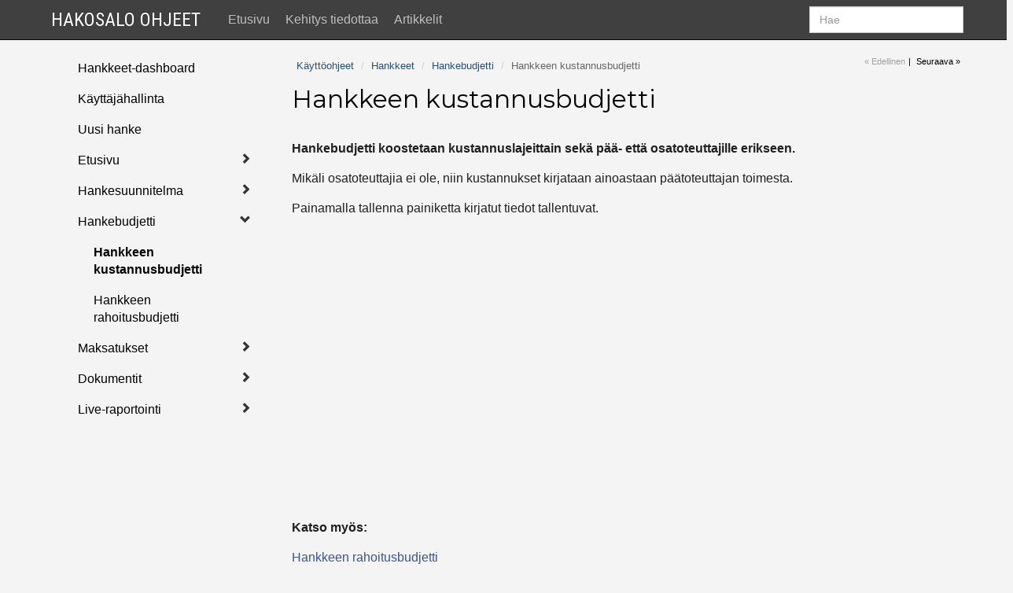

--- FILE ---
content_type: text/html; Charset=UTF-8
request_url: https://ohjeet.hakosalo.fi/kayttoohjeet/hankkeet/hankebudjetti/hankkeen_kustannusbudjetti_706
body_size: 121385
content:
<!DOCTYPE html>
<HTML lang=fi>
<HEAD>

   
   <base href="https://ohjeet.hakosalo.fi/">
   
   <link href="https://fonts.googleapis.com/css?family=Montserrat:400,700|Roboto+Condensed:400,700|PT+Sans" rel="stylesheet" type="text/css">

   <meta charset="utf-8" />

   <meta name="keywords" content=SOVELLUS />
   <meta name="viewport" content="width=device-width, initial-scale=1.0" />

   <meta name="generator" content="APH CMS">
   <meta name="description" content="Hakosalo Ohjeet" /><TITLE>Hakosalo Ohjeet - Hankkeen kustannusbudjetti</TITLE>
<link href="https://ohjeet.hakosalo.fi/assets/Vendor/ckeditor/contents.css" rel="stylesheet" type="text/css" />
<link href="https://ohjeet.hakosalo.fi/assets/Vendor/bootstrap-3.3.5/css/bootstrap.css" rel="stylesheet" type="text/css" />
<link href="https://ohjeet.hakosalo.fi/assets/Vendor/bootstrap-3.3.5/css/bootstrap-theme.css" rel="stylesheet" type="text/css" />
<link href="https://ohjeet.hakosalo.fi/assets/Vendor/bootstrap-table-1.9.1/src/bootstrap-table.css" rel="stylesheet" type="text/css" />
<link href="https://ohjeet.hakosalo.fi/assets/Vendor/bootstrap-3.3.5/css/bootstrap-theme.css" rel="stylesheet" type="text/css" />
<link href="https://ohjeet.hakosalo.fi/assets/Vendor/dropzone-4.3.0/dist/dropzone.css" rel="stylesheet" type="text/css" />
<link href="https://ohjeet.hakosalo.fi/assets/Vendor/dropzone-4.3.0/dist/Basic.css" rel="stylesheet" type="text/css" />
<link href="https://ohjeet.hakosalo.fi/assets/Vendor/hakocalendar/hakocalendar.css" rel="stylesheet" type="text/css" />
<link rel="stylesheet" href="//netdna.bootstrapcdn.com/bootstrap/3.3.6/css/bootstrap.min.css">
<link rel="stylesheet" href="//blueimp.github.io/Gallery/css/blueimp-gallery.min.css">
<link rel="stylesheet" href="https://ohjeet.hakosalo.fi/assets/Vendor/Bootstrap/css/bootstrap-image-gallery.min.css">
<link href="https://ohjeet.hakosalo.fi/assets/css/styles.css" rel="stylesheet" type="text/css" />
<link href="https://ohjeet.hakosalo.fi/assets/css/valikkoauki.css" rel="stylesheet" type="text/css" />
<link href="https://ohjeet.hakosalo.fi/assets/css/omacms.css" rel="stylesheet" type="text/css" />
<link href="https://ohjeet.hakosalo.fi/assets/css/page.css" rel="stylesheet" type="text/css" />
<link href="https://ohjeet.hakosalo.fi/assets/css/element.css" rel="stylesheet" type="text/css" />
<link href="https://ohjeet.hakosalo.fi/assets/css/project.css" rel="stylesheet" type="text/css" />
<link rel="icon" href="https://ohjeet.hakosalo.fi/assets/images/Projektikuvat/icon.ico" />
<link rel="shortcut icon" href="https://ohjeet.hakosalo.fi/assets/images/Projektikuvat/icon.ico" />
<link href="https://ohjeet.hakosalo.fi/assets/css/platinummenu.css" rel="stylesheet" type="text/css" /><script>(function(i,s,o,g,r,a,m){i['GoogleAnalyticsObject']=r;i[r]=i[r]||function(){ (i[r].q=i[r].q||[]).push(arguments)},i[r].l=1*new Date();a=s.createElement(o), m=s.getElementsByTagName(o)[0];a.async=1;a.src=g;m.parentNode.insertBefore(a,m)})(window,document,'script','//www.google-analytics.com/analytics.js','ga'); ga('create', 'UA-37402672-5', 'auto'); ga('send', 'pageview'); </script><script charset="UTF-8" src="https://ohjeet.hakosalo.fi/assets/Vendor/JQuery-2.1.4/jquery-2.1.4.js"></script>
</HEAD>
<BODY>
<div id="fb-root"></div>
<script>(function(d, s, id) {
  var js, fjs = d.getElementsByTagName(s)[0];
  if (d.getElementById(id)) return;
  js = d.createElement(s); js.id = id;
  js.src = "//connect.facebook.net/fi_FI/sdk.js#xfbml=1&version=v2.5";
  fjs.parentNode.insertBefore(js, fjs);
}(document, 'script', 'facebook-jssdk'));</script>
<div id="divModal" class="modal omamodal" role="dialog" data-backdrop="false"></div><div id="divModalSmall" class="modal pienimodal" role="dialog" data-backdrop="false"></div><div id="wysiwygelementti" class="modal" tabindex="-1" role="dialog" aria-hidden="true"></div><div id="wysiwygelementti2" class="modal" tabindex="-1" role="dialog" aria-hidden="true"></div><div class='container' >
<div class="row" >
<div class="hidden-xs hidden-sm hidden-md col-lg-1"></div>
<div class="divbody">
<nav class="navbar navbar-inverse navbar-fixed-top">
     <div class="container mobile-container mainbar">
        <div class="navbar-header">
           <button type="button" class="navbar-toggle collapsed" data-toggle="collapse" data-target="#navbar" aria-expanded="false" aria-controls="navbar">
              <span class="sr-only">Valikko</span>
              <span class="icon-bar"></span>
              <span class="icon-bar"></span>
              <span class="icon-bar"></span>
           </button>
<a class="navbar-brand brand" href="default.asp">Hakosalo Ohjeet</a>
        </div>
        <div id="navbar" class="navbar-collapse collapse">
         <div id="hakudiv">
          <form name="haku" id="haku" action="https://ohjeet.hakosalo.fi/default.asp?id=haku" class="navbar-form navbar-right" method="get">
            <input type="hidden" name="id" value="haku">
            <input class="form-control" id="hakusana" name="hakusana" placeholder="Hae" type="text" value="" />
         </form>
        </div>
<ul class="nav navbar-nav ul-applicationNavBar"><li class="navbarlink"><a href="https://ohjeet.hakosalo.fi/etusivu_1#anchor">Etusivu</a></li><li class="navbarlink"><a href="https://ohjeet.hakosalo.fi/kehitys_tiedottaa_200#anchor">Kehitys tiedottaa</a></li><li class="navbarlink"><a href="https://ohjeet.hakosalo.fi/artikkelit_203#anchor">Artikkelit</a></li></ul>
        </div>
     </div>
  </nav> 
<div class="bg-black">
<div class="container">
</div>
</div>
<div class="bg-white">
<div class="container containersivu">
<div class="row row-offcanvas row-offcanvas-left"  >

	<div class="col-md-2 col-lg-3">
      <span id="anchor">&nbsp;</span>
			
		<div class="platinum-menu-container">
			
			<div class="platinum-menu-item level-3 visible-false row"
				data-structure="13.1.1."
				data-level="3"
				data-id="140"
				data-parentid="494"
			>
				<div class="col-xs-10 item-div level-3 ">
					<a href="https://ohjeet.hakosalo.fi/kayttoohjeet/hakosalocrm/pikaohje_140#anchor" class="">
						Pikaohje
					</a>
				</div>
				<div class="col-xs-2 open-item toggle-item" title="Näytä alasivut">
					<span class="glyphicon glyphicon-chevron-right"></span>
				</div>
			</div>
			
		
			<div class="platinum-menu-item level-4 visible-false row"
				data-structure="13.1.1.1."
				data-level="4"
				data-id="138"
				data-parentid="140"
			>
				<div class="col-xs-10 item-div level-4 ">
					<a href="https://ohjeet.hakosalo.fi/hakosalo_asiakas/asiakas_(crm)/pikaohje_ensimmaista_kertaa_kirjautuvalle/etusivu_138#anchor" class="">
						Etusivu
					</a>
				</div>
				<div class="col-xs-2 open-item hidden toggle-item" title="Näytä alasivut">
					<span class="glyphicon glyphicon-chevron-right"></span>
				</div>
			</div>
			
		
			<div class="platinum-menu-item level-4 visible-false row"
				data-structure="13.1.1.2."
				data-level="4"
				data-id="169"
				data-parentid="140"
			>
				<div class="col-xs-10 item-div level-4 ">
					<a href="https://ohjeet.hakosalo.fi/hakosalo_asiakas/asiakas_(crm)/pikaohje_ensimmaista_kertaa_kirjautuvalle/hakutoiminnot_169#anchor" class="">
						Hakutoiminnot
					</a>
				</div>
				<div class="col-xs-2 open-item hidden toggle-item" title="Näytä alasivut">
					<span class="glyphicon glyphicon-chevron-right"></span>
				</div>
			</div>
			
		
			<div class="platinum-menu-item level-4 visible-false row"
				data-structure="13.1.1.3."
				data-level="4"
				data-id="141"
				data-parentid="140"
			>
				<div class="col-xs-10 item-div level-4 ">
					<a href="https://ohjeet.hakosalo.fi/hakosalo_asiakas/asiakas_(crm)/pikaohje_ensimmaista_kertaa_kirjautuvalle/yrityksen_lisaaminen_141#anchor" class="">
						Yrityksen lisääminen
					</a>
				</div>
				<div class="col-xs-2 open-item hidden toggle-item" title="Näytä alasivut">
					<span class="glyphicon glyphicon-chevron-right"></span>
				</div>
			</div>
			
		
			<div class="platinum-menu-item level-4 visible-false row"
				data-structure="13.1.1.4."
				data-level="4"
				data-id="170"
				data-parentid="140"
			>
				<div class="col-xs-10 item-div level-4 ">
					<a href="https://ohjeet.hakosalo.fi/hakosalo_asiakas/asiakas_(crm)/pikaohje_ensimmaista_kertaa_kirjautuvalle/yrityksen_pieni_kortti_ja_iso_kortti_170#anchor" class="">
						Yrityksen pieni kortti ja iso kortti
					</a>
				</div>
				<div class="col-xs-2 open-item hidden toggle-item" title="Näytä alasivut">
					<span class="glyphicon glyphicon-chevron-right"></span>
				</div>
			</div>
			
		
			<div class="platinum-menu-item level-4 visible-false row"
				data-structure="13.1.1.5."
				data-level="4"
				data-id="142"
				data-parentid="140"
			>
				<div class="col-xs-10 item-div level-4 ">
					<a href="https://ohjeet.hakosalo.fi/hakosalo_asiakas/asiakas_(crm)/pikaohje_ensimmaista_kertaa_kirjautuvalle/henkilon_lisaaminen_yritykselle_142#anchor" class="">
						Henkilön lisääminen yritykselle
					</a>
				</div>
				<div class="col-xs-2 open-item hidden toggle-item" title="Näytä alasivut">
					<span class="glyphicon glyphicon-chevron-right"></span>
				</div>
			</div>
			
		
			<div class="platinum-menu-item level-4 visible-false row"
				data-structure="13.1.1.6."
				data-level="4"
				data-id="143"
				data-parentid="140"
			>
				<div class="col-xs-10 item-div level-4 ">
					<a href="https://ohjeet.hakosalo.fi/hakosalo_asiakas/asiakas_(crm)/pikaohje_ensimmaista_kertaa_kirjautuvalle/aktiviteetin_kirjaaminen_143#anchor" class="">
						Aktiviteetin kirjaaminen
					</a>
				</div>
				<div class="col-xs-2 open-item hidden toggle-item" title="Näytä alasivut">
					<span class="glyphicon glyphicon-chevron-right"></span>
				</div>
			</div>
			
		
			<div class="platinum-menu-item level-4 visible-false row"
				data-structure="13.1.1.7."
				data-level="4"
				data-id="660"
				data-parentid="140"
			>
				<div class="col-xs-10 item-div level-4 ">
					<a href="https://ohjeet.hakosalo.fi/kayttoohjeet/hakosalocrm/pikaohje/palvelupyynto_660#anchor" class="">
						Palvelupyyntö
					</a>
				</div>
				<div class="col-xs-2 open-item hidden toggle-item" title="Näytä alasivut">
					<span class="glyphicon glyphicon-chevron-right"></span>
				</div>
			</div>
			
		
			<div class="platinum-menu-item level-4 visible-false row"
				data-structure="13.1.1.8."
				data-level="4"
				data-id="172"
				data-parentid="140"
			>
				<div class="col-xs-10 item-div level-4 ">
					<a href="https://ohjeet.hakosalo.fi/hakosalo_asiakas/asiakas_(crm)/pikaohje_ensimmaista_kertaa_kirjautuvalle/luettelot_172#anchor" class="">
						Luettelot
					</a>
				</div>
				<div class="col-xs-2 open-item toggle-item" title="Näytä alasivut">
					<span class="glyphicon glyphicon-chevron-right"></span>
				</div>
			</div>
			
		
			<div class="platinum-menu-item level-5 visible-false row"
				data-structure="13.1.1.8.1."
				data-level="5"
				data-id="665"
				data-parentid="172"
			>
				<div class="col-xs-10 item-div level-5 ">
					<a href="https://ohjeet.hakosalo.fi/kayttoohjeet/hakosalocrm/pikaohje/luettelot/sarakkeiden_valinta_luettelossa_665#anchor" class="">
						Sarakkeiden valinta luettelossa
					</a>
				</div>
				<div class="col-xs-2 open-item hidden toggle-item" title="Näytä alasivut">
					<span class="glyphicon glyphicon-chevron-right"></span>
				</div>
			</div>
			
		
			<div class="platinum-menu-item level-5 visible-false row"
				data-structure="13.1.1.8.2."
				data-level="5"
				data-id="666"
				data-parentid="172"
			>
				<div class="col-xs-10 item-div level-5 ">
					<a href="https://ohjeet.hakosalo.fi/kayttoohjeet/hakosalocrm/pikaohje/luettelot/rajauksen_teko_luettelossa_666#anchor" class="">
						Rajauksen teko luettelossa
					</a>
				</div>
				<div class="col-xs-2 open-item hidden toggle-item" title="Näytä alasivut">
					<span class="glyphicon glyphicon-chevron-right"></span>
				</div>
			</div>
			
		
			<div class="platinum-menu-item level-5 visible-false row"
				data-structure="13.1.1.8.3."
				data-level="5"
				data-id="667"
				data-parentid="172"
			>
				<div class="col-xs-10 item-div level-5 ">
					<a href="https://ohjeet.hakosalo.fi/kayttoohjeet/hakosalocrm/pikaohje/luettelot/jakaumalla_rajaaminen_luettelossa_667#anchor" class="">
						Jakaumalla rajaaminen luettelossa
					</a>
				</div>
				<div class="col-xs-2 open-item hidden toggle-item" title="Näytä alasivut">
					<span class="glyphicon glyphicon-chevron-right"></span>
				</div>
			</div>
			
		
			<div class="platinum-menu-item level-4 visible-false row"
				data-structure="13.1.1.9."
				data-level="4"
				data-id="139"
				data-parentid="140"
			>
				<div class="col-xs-10 item-div level-4 ">
					<a href="https://ohjeet.hakosalo.fi/asiakkuudenhallinta/pikaohje_ensimmaista_kertaa_kirjautuvalle/omien_tietojen_muokkaus_139#anchor" class="">
						Omien tietojen muokkaus
					</a>
				</div>
				<div class="col-xs-2 open-item hidden toggle-item" title="Näytä alasivut">
					<span class="glyphicon glyphicon-chevron-right"></span>
				</div>
			</div>
			
		
			<div class="platinum-menu-item level-4 visible-false row"
				data-structure="13.1.1.10."
				data-level="4"
				data-id="171"
				data-parentid="140"
			>
				<div class="col-xs-10 item-div level-4 ">
					<a href="https://ohjeet.hakosalo.fi/hakosalo_asiakas/asiakas_(crm)/pikaohje/oman_etusivun_muokkaus_171#anchor" class="">
						Oman etusivun muokkaus
					</a>
				</div>
				<div class="col-xs-2 open-item hidden toggle-item" title="Näytä alasivut">
					<span class="glyphicon glyphicon-chevron-right"></span>
				</div>
			</div>
			
		
			<div class="platinum-menu-item level-4 visible-false row"
				data-structure="13.1.1.11."
				data-level="4"
				data-id="194"
				data-parentid="140"
			>
				<div class="col-xs-10 item-div level-4 ">
					<a href="https://ohjeet.hakosalo.fi/hakosalo_asiakas/asiakas_(crm)/pikaohje_ensimmaista_kertaa_kirjautuvalle/kalenterijako_194#anchor" class="">
						Kalenterijako
					</a>
				</div>
				<div class="col-xs-2 open-item hidden toggle-item" title="Näytä alasivut">
					<span class="glyphicon glyphicon-chevron-right"></span>
				</div>
			</div>
			
		
			<div class="platinum-menu-item level-4 visible-false row"
				data-structure="13.1.1.12."
				data-level="4"
				data-id="661"
				data-parentid="140"
			>
				<div class="col-xs-10 item-div level-4 ">
					<a href="https://ohjeet.hakosalo.fi/kayttoohjeet/hakosalocrm/pikaohje/lomakkeet_ja_luonnokset_661#anchor" class="">
						Lomakkeet ja luonnokset
					</a>
				</div>
				<div class="col-xs-2 open-item hidden toggle-item" title="Näytä alasivut">
					<span class="glyphicon glyphicon-chevron-right"></span>
				</div>
			</div>
			
		
			<div class="platinum-menu-item level-4 visible-false row"
				data-structure="13.1.1.13."
				data-level="4"
				data-id="348"
				data-parentid="140"
			>
				<div class="col-xs-10 item-div level-4 ">
					<a href="https://ohjeet.hakosalo.fi/hakosalo_asiakas/asiakas_(crm)/pikaohje/kaksisuuntainen_kalenterisynkronointi_348#anchor" class="">
						Kaksisuuntainen kalenterisynkronointi
					</a>
				</div>
				<div class="col-xs-2 open-item toggle-item" title="Näytä alasivut">
					<span class="glyphicon glyphicon-chevron-right"></span>
				</div>
			</div>
			
		
			<div class="platinum-menu-item level-5 visible-false row"
				data-structure="13.1.1.13.1."
				data-level="5"
				data-id="353"
				data-parentid="348"
			>
				<div class="col-xs-10 item-div level-5 ">
					<a href="https://ohjeet.hakosalo.fi/hakosalo_asiakas/asiakas_(crm)/pikaohje/kaksisuuntainen_kalenterisynkronointi/outlook_aktiviteettityypin_luonti_kalenterisynkronointia_varten_353#anchor" class="">
						Outlook-aktiviteettityypin luonti kalenterisynkronointia varten
					</a>
				</div>
				<div class="col-xs-2 open-item hidden toggle-item" title="Näytä alasivut">
					<span class="glyphicon glyphicon-chevron-right"></span>
				</div>
			</div>
			
		
			<div class="platinum-menu-item level-5 visible-false row"
				data-structure="13.1.1.13.2."
				data-level="5"
				data-id="349"
				data-parentid="348"
			>
				<div class="col-xs-10 item-div level-5 ">
					<a href="https://ohjeet.hakosalo.fi/hakosalo_asiakas/asiakas_(crm)/pikaohje/kaksisuuntainen_kalenterisynkronointi/organisaation_kalenterisynkronointiasetukset_349#anchor" class="">
						Organisaation kalenterisynkronointiasetukset
					</a>
				</div>
				<div class="col-xs-2 open-item hidden toggle-item" title="Näytä alasivut">
					<span class="glyphicon glyphicon-chevron-right"></span>
				</div>
			</div>
			
		
			<div class="platinum-menu-item level-5 visible-false row"
				data-structure="13.1.1.13.3."
				data-level="5"
				data-id="354"
				data-parentid="348"
			>
				<div class="col-xs-10 item-div level-5 ">
					<a href="https://ohjeet.hakosalo.fi/hakosalo_asiakas/asiakas_(crm)/pikaohje/kaksisuuntainen_kalenterisynkronointi/uuden_outlook_kalenterin_luominen_kalenterisynkronointia_varten_354#anchor" class="">
						Uuden Outlook-kalenterin luominen kalenterisynkronointia varten
					</a>
				</div>
				<div class="col-xs-2 open-item hidden toggle-item" title="Näytä alasivut">
					<span class="glyphicon glyphicon-chevron-right"></span>
				</div>
			</div>
			
		
			<div class="platinum-menu-item level-5 visible-false row"
				data-structure="13.1.1.13.4."
				data-level="5"
				data-id="350"
				data-parentid="348"
			>
				<div class="col-xs-10 item-div level-5 ">
					<a href="https://ohjeet.hakosalo.fi/hakosalo_asiakas/asiakas_(crm)/pikaohje/kaksisuuntainen_kalenterisynkronointi/yhdista_outlook_tilisi_hakosaloon_350#anchor" class="">
						Yhdistä Outlook-tilisi Hakosaloon
					</a>
				</div>
				<div class="col-xs-2 open-item hidden toggle-item" title="Näytä alasivut">
					<span class="glyphicon glyphicon-chevron-right"></span>
				</div>
			</div>
			
		
			<div class="platinum-menu-item level-5 visible-false row"
				data-structure="13.1.1.13.5."
				data-level="5"
				data-id="351"
				data-parentid="348"
			>
				<div class="col-xs-10 item-div level-5 ">
					<a href="https://ohjeet.hakosalo.fi/hakosalo_asiakas/asiakas_(crm)/pikaohje/kaksisuuntainen_kalenterisynkronointi/kalenterimerkinnan_teko_kaksisuuntaisessa_kalenterisynkronoinnissa_351#anchor" class="">
						Kalenterimerkinnän teko kaksisuuntaisessa kalenterisynkronoinnissa
					</a>
				</div>
				<div class="col-xs-2 open-item hidden toggle-item" title="Näytä alasivut">
					<span class="glyphicon glyphicon-chevron-right"></span>
				</div>
			</div>
			
		
			<div class="platinum-menu-item level-4 visible-false row"
				data-structure="13.1.1.14."
				data-level="4"
				data-id="363"
				data-parentid="140"
			>
				<div class="col-xs-10 item-div level-4 ">
					<a href="https://ohjeet.hakosalo.fi/kayttoohjeet/hakosalocrm/pikaohje/sahkoposti_integraatio_363#anchor" class="">
						Sähköposti-integraatio
					</a>
				</div>
				<div class="col-xs-2 open-item hidden toggle-item" title="Näytä alasivut">
					<span class="glyphicon glyphicon-chevron-right"></span>
				</div>
			</div>
			
		
			<div class="platinum-menu-item level-4 visible-false row"
				data-structure="13.1.1.15."
				data-level="4"
				data-id="758"
				data-parentid="140"
			>
				<div class="col-xs-10 item-div level-4 ">
					<a href="https://ohjeet.hakosalo.fi/kayttoohjeet/hakosalocrm/pikaohje/palvelualueet_758#anchor" class="">
						Palvelualueet
					</a>
				</div>
				<div class="col-xs-2 open-item hidden toggle-item" title="Näytä alasivut">
					<span class="glyphicon glyphicon-chevron-right"></span>
				</div>
			</div>
			
		
			<div class="platinum-menu-item level-4 visible-false row"
				data-structure="13.1.1.16."
				data-level="4"
				data-id="644"
				data-parentid="140"
			>
				<div class="col-xs-10 item-div level-4 ">
					<a href="https://ohjeet.hakosalo.fi/kayttoohjeet/hakosalocrm/pikaohje/tekstiviestien_lahettaminen_644#anchor" class="">
						Tekstiviestien lähettäminen
					</a>
				</div>
				<div class="col-xs-2 open-item toggle-item" title="Näytä alasivut">
					<span class="glyphicon glyphicon-chevron-right"></span>
				</div>
			</div>
			
		
			<div class="platinum-menu-item level-5 visible-false row"
				data-structure="13.1.1.16.3."
				data-level="5"
				data-id="651"
				data-parentid="644"
			>
				<div class="col-xs-10 item-div level-5 ">
					<a href="https://ohjeet.hakosalo.fi/kayttoohjeet/hakosalocrm/pikaohje/tekstiviestien_lahettaminen/yksittaisen_tietojenpaivityspyyntolinkin_lahetys_tekstiviestilla_651#anchor" class="">
						Yksittäisen tietojenpäivityspyyntölinkin lähetys tekstiviestillä
					</a>
				</div>
				<div class="col-xs-2 open-item hidden toggle-item" title="Näytä alasivut">
					<span class="glyphicon glyphicon-chevron-right"></span>
				</div>
			</div>
			
		
			<div class="platinum-menu-item level-3 visible-false row"
				data-structure="13.1.2."
				data-level="3"
				data-id="509"
				data-parentid="494"
			>
				<div class="col-xs-10 item-div level-3 ">
					<a href="https://ohjeet.hakosalo.fi/kayttoohjeet/hakosalocrm/etusivun_widgetit_509#anchor" class="">
						Etusivun widgetit
					</a>
				</div>
				<div class="col-xs-2 open-item toggle-item" title="Näytä alasivut">
					<span class="glyphicon glyphicon-chevron-right"></span>
				</div>
			</div>
			
		
			<div class="platinum-menu-item level-4 visible-false row"
				data-structure="13.1.2.1."
				data-level="4"
				data-id="268"
				data-parentid="509"
			>
				<div class="col-xs-10 item-div level-4 ">
					<a href="https://ohjeet.hakosalo.fi/kayttoohjeet/hakosalocrm/etusivun_widgetit/ajankohtaista_widget_268#anchor" class="">
						Ajankohtaista-widget
					</a>
				</div>
				<div class="col-xs-2 open-item hidden toggle-item" title="Näytä alasivut">
					<span class="glyphicon glyphicon-chevron-right"></span>
				</div>
			</div>
			
		
			<div class="platinum-menu-item level-4 visible-false row"
				data-structure="13.1.2.2."
				data-level="4"
				data-id="301"
				data-parentid="509"
			>
				<div class="col-xs-10 item-div level-4 ">
					<a href="https://ohjeet.hakosalo.fi/kayttoohjeet/hakosalocrm/etusivun_widgetit/lahimmat_tulevat_aktiviteettisi__widget_301#anchor" class="">
						Lähimmät tulevat aktiviteettisi -widget
					</a>
				</div>
				<div class="col-xs-2 open-item hidden toggle-item" title="Näytä alasivut">
					<span class="glyphicon glyphicon-chevron-right"></span>
				</div>
			</div>
			
		
			<div class="platinum-menu-item level-4 visible-false row"
				data-structure="13.1.2.7."
				data-level="4"
				data-id="316"
				data-parentid="509"
			>
				<div class="col-xs-10 item-div level-4 ">
					<a href="https://ohjeet.hakosalo.fi/kayttoohjeet/hakosalocrm/etusivun_widgetit/twitter_syotteen_lisaaminen_rss_lukijaan_316#anchor" class="">
						Twitter-syötteen lisääminen RSS-lukijaan
					</a>
				</div>
				<div class="col-xs-2 open-item hidden toggle-item" title="Näytä alasivut">
					<span class="glyphicon glyphicon-chevron-right"></span>
				</div>
			</div>
			
		
			<div class="platinum-menu-item level-4 visible-false row"
				data-structure="13.1.2.8."
				data-level="4"
				data-id="397"
				data-parentid="509"
			>
				<div class="col-xs-10 item-div level-4 ">
					<a href="https://ohjeet.hakosalo.fi/kayttoohjeet/hakosalocrm/etusivun_widgetit/te_palveluiden_avoimet_tyopaikat_rss_syotteena_etusivulle_397#anchor" class="">
						TE-palveluiden avoimet työpaikat RSS-syötteenä etusivulle
					</a>
				</div>
				<div class="col-xs-2 open-item hidden toggle-item" title="Näytä alasivut">
					<span class="glyphicon glyphicon-chevron-right"></span>
				</div>
			</div>
			
		
			<div class="platinum-menu-item level-3 visible-false row"
				data-structure="13.1.3."
				data-level="3"
				data-id="512"
				data-parentid="494"
			>
				<div class="col-xs-10 item-div level-3 ">
					<a href="https://ohjeet.hakosalo.fi/kayttoohjeet/hakosalocrm/ohjauspaneeli_512#anchor" class="">
						Ohjauspaneeli
					</a>
				</div>
				<div class="col-xs-2 open-item toggle-item" title="Näytä alasivut">
					<span class="glyphicon glyphicon-chevron-right"></span>
				</div>
			</div>
			
		
			<div class="platinum-menu-item level-4 visible-false row"
				data-structure="13.1.3.1."
				data-level="4"
				data-id="513"
				data-parentid="512"
			>
				<div class="col-xs-10 item-div level-4 ">
					<a href="https://ohjeet.hakosalo.fi/kayttoohjeet/hakosalocrm/ohjauspaneeli/kayttajatilit_513#anchor" class="">
						Käyttäjätilit
					</a>
				</div>
				<div class="col-xs-2 open-item toggle-item" title="Näytä alasivut">
					<span class="glyphicon glyphicon-chevron-right"></span>
				</div>
			</div>
			
		
			<div class="platinum-menu-item level-5 visible-false row"
				data-structure="13.1.3.1.1."
				data-level="5"
				data-id="238"
				data-parentid="513"
			>
				<div class="col-xs-10 item-div level-5 ">
					<a href="https://ohjeet.hakosalo.fi/kayttoohjeet/hakosalocrm/ohjauspaneeli/kayttajatilit/uuden_kayttajatilin_luominen_238#anchor" class="">
						Uuden käyttäjätilin luominen
					</a>
				</div>
				<div class="col-xs-2 open-item hidden toggle-item" title="Näytä alasivut">
					<span class="glyphicon glyphicon-chevron-right"></span>
				</div>
			</div>
			
		
			<div class="platinum-menu-item level-4 visible-false row"
				data-structure="13.1.3.2."
				data-level="4"
				data-id="684"
				data-parentid="512"
			>
				<div class="col-xs-10 item-div level-4 ">
					<a href="https://ohjeet.hakosalo.fi/kayttoohjeet/hakosalocrm/ohjauspaneeli/kayttajaryhmien_luonti_684#anchor" class="">
						Käyttäjäryhmien luonti
					</a>
				</div>
				<div class="col-xs-2 open-item hidden toggle-item" title="Näytä alasivut">
					<span class="glyphicon glyphicon-chevron-right"></span>
				</div>
			</div>
			
		
			<div class="platinum-menu-item level-4 visible-false row"
				data-structure="13.1.3.3."
				data-level="4"
				data-id="514"
				data-parentid="512"
			>
				<div class="col-xs-10 item-div level-4 ">
					<a href="https://ohjeet.hakosalo.fi/kayttoohjeet/hakosalocrm/ohjauspaneeli/aktiviteetit_514#anchor" class="">
						Aktiviteetit
					</a>
				</div>
				<div class="col-xs-2 open-item hidden toggle-item" title="Näytä alasivut">
					<span class="glyphicon glyphicon-chevron-right"></span>
				</div>
			</div>
			
		
			<div class="platinum-menu-item level-4 visible-false row"
				data-structure="13.1.3.4."
				data-level="4"
				data-id="515"
				data-parentid="512"
			>
				<div class="col-xs-10 item-div level-4 ">
					<a href="https://ohjeet.hakosalo.fi/kayttoohjeet/hakosalocrm/ohjauspaneeli/palvelut_515#anchor" class="">
						Palvelut
					</a>
				</div>
				<div class="col-xs-2 open-item toggle-item" title="Näytä alasivut">
					<span class="glyphicon glyphicon-chevron-right"></span>
				</div>
			</div>
			
		
			<div class="platinum-menu-item level-5 visible-false row"
				data-structure="13.1.3.4.1."
				data-level="5"
				data-id="362"
				data-parentid="515"
			>
				<div class="col-xs-10 item-div level-5 ">
					<a href="https://ohjeet.hakosalo.fi/kayttoohjeet/hakosalocrm/ohjauspaneeli/palvelut/uuden_palvelun_lisaaminen_palvelupuuhun_362#anchor" class="">
						Uuden palvelun lisääminen palvelupuuhun
					</a>
				</div>
				<div class="col-xs-2 open-item hidden toggle-item" title="Näytä alasivut">
					<span class="glyphicon glyphicon-chevron-right"></span>
				</div>
			</div>
			
		
			<div class="platinum-menu-item level-4 visible-false row"
				data-structure="13.1.3.5."
				data-level="4"
				data-id="511"
				data-parentid="512"
			>
				<div class="col-xs-10 item-div level-4 ">
					<a href="https://ohjeet.hakosalo.fi/kayttoohjeet/hakosalocrm/ohjauspaneeli/kenttien_yllapito_511#anchor" class="">
						Kenttien ylläpito
					</a>
				</div>
				<div class="col-xs-2 open-item toggle-item" title="Näytä alasivut">
					<span class="glyphicon glyphicon-chevron-right"></span>
				</div>
			</div>
			
		
			<div class="platinum-menu-item level-5 visible-false row"
				data-structure="13.1.3.5.1."
				data-level="5"
				data-id="272"
				data-parentid="511"
			>
				<div class="col-xs-10 item-div level-5 ">
					<a href="https://ohjeet.hakosalo.fi/kayttoohjeet/hakosalocrm/kenttien_yllapito/lisakentat_korteille_ja_paivityspyyntolomakkeelle_(hakosalo_asiakas)_272#anchor" class="">
						Lisäkentät korteille ja päivityspyyntölomakkeelle (Hakosalo Asiakas)
					</a>
				</div>
				<div class="col-xs-2 open-item hidden toggle-item" title="Näytä alasivut">
					<span class="glyphicon glyphicon-chevron-right"></span>
				</div>
			</div>
			
		
			<div class="platinum-menu-item level-4 visible-false row"
				data-structure="13.1.3.6."
				data-level="4"
				data-id="662"
				data-parentid="512"
			>
				<div class="col-xs-10 item-div level-4 ">
					<a href="https://ohjeet.hakosalo.fi/kayttoohjeet/hakosalocrm/ohjauspaneeli/asiakasryhmat_662#anchor" class="">
						Asiakasryhmät
					</a>
				</div>
				<div class="col-xs-2 open-item hidden toggle-item" title="Näytä alasivut">
					<span class="glyphicon glyphicon-chevron-right"></span>
				</div>
			</div>
			
		
			<div class="platinum-menu-item level-4 visible-false row"
				data-structure="13.1.4.1."
				data-level="4"
				data-id="146"
				data-parentid="137"
			>
				<div class="col-xs-10 item-div level-4 ">
					<a href="https://ohjeet.hakosalo.fi/hakosalo_asiakas/asiakas_(crm)/raportointi/rapsakka_aktiviteettiraportti_146#anchor" class="">
						Rapsakka-aktiviteettiraportti
					</a>
				</div>
				<div class="col-xs-2 open-item hidden toggle-item" title="Näytä alasivut">
					<span class="glyphicon glyphicon-chevron-right"></span>
				</div>
			</div>
			
		
			<div class="platinum-menu-item level-4 visible-false row"
				data-structure="13.1.4.2."
				data-level="4"
				data-id="173"
				data-parentid="137"
			>
				<div class="col-xs-10 item-div level-4 ">
					<a href="https://ohjeet.hakosalo.fi/hakosalo_asiakas/asiakas_(crm)/raportointi/luettelot_173#anchor" class="">
						Luettelot
					</a>
				</div>
				<div class="col-xs-2 open-item hidden toggle-item" title="Näytä alasivut">
					<span class="glyphicon glyphicon-chevron-right"></span>
				</div>
			</div>
			
		
			<div class="platinum-menu-item level-4 visible-false row"
				data-structure="13.1.4.3."
				data-level="4"
				data-id="715"
				data-parentid="137"
			>
				<div class="col-xs-10 item-div level-4 ">
					<a href="https://ohjeet.hakosalo.fi/kayttoohjeet/hakosalocrm/raportointi/liveraportointi_715#anchor" class="">
						Liveraportointi
					</a>
				</div>
				<div class="col-xs-2 open-item hidden toggle-item" title="Näytä alasivut">
					<span class="glyphicon glyphicon-chevron-right"></span>
				</div>
			</div>
			
		
			<div class="platinum-menu-item level-3 visible-false row"
				data-structure="13.1.5."
				data-level="3"
				data-id="510"
				data-parentid="494"
			>
				<div class="col-xs-10 item-div level-3 ">
					<a href="https://ohjeet.hakosalo.fi/kayttoohjeet/hakosalocrm/tietojen_ajantasaisuus_ja_siivous_510#anchor" class="">
						Tietojen ajantasaisuus ja siivous
					</a>
				</div>
				<div class="col-xs-2 open-item toggle-item" title="Näytä alasivut">
					<span class="glyphicon glyphicon-chevron-right"></span>
				</div>
			</div>
			
		
			<div class="platinum-menu-item level-4 visible-false row"
				data-structure="13.1.5.1."
				data-level="4"
				data-id="686"
				data-parentid="510"
			>
				<div class="col-xs-10 item-div level-4 ">
					<a href="https://ohjeet.hakosalo.fi/kayttoohjeet/hakosalocrm/tietojen_ajantasaisuus_ja_siivous/datan_paivittyminen_yolla_netbox_rajapinnan_kautta_686#anchor" class="">
						Datan päivittyminen yöllä Netbox-rajapinnan kautta
					</a>
				</div>
				<div class="col-xs-2 open-item hidden toggle-item" title="Näytä alasivut">
					<span class="glyphicon glyphicon-chevron-right"></span>
				</div>
			</div>
			
		
			<div class="platinum-menu-item level-4 visible-false row"
				data-structure="13.1.5.2."
				data-level="4"
				data-id="244"
				data-parentid="510"
			>
				<div class="col-xs-10 item-div level-4 ">
					<a href="https://ohjeet.hakosalo.fi/kayttoohjeet/hakosalocrm/tietojen_ajantasaisuus/prh:n_uudet_ja_lakanneet_yritykset__tuonti_244#anchor" class="">
						PRH:n uudet ja lakanneet yritykset -tuonti
					</a>
				</div>
				<div class="col-xs-2 open-item hidden toggle-item" title="Näytä alasivut">
					<span class="glyphicon glyphicon-chevron-right"></span>
				</div>
			</div>
			
		
			<div class="platinum-menu-item level-4 visible-false row"
				data-structure="13.1.5.3."
				data-level="4"
				data-id="279"
				data-parentid="510"
			>
				<div class="col-xs-10 item-div level-4 ">
					<a href="https://ohjeet.hakosalo.fi/kayttoohjeet/hakosalocrm/tietojen_siivous/yrityksen_yhdistaminen_toiseen_yritykseen_279#anchor" class="">
						Yrityksen yhdistäminen toiseen yritykseen
					</a>
				</div>
				<div class="col-xs-2 open-item hidden toggle-item" title="Näytä alasivut">
					<span class="glyphicon glyphicon-chevron-right"></span>
				</div>
			</div>
			
		
			<div class="platinum-menu-item level-4 visible-false row"
				data-structure="13.1.5.4."
				data-level="4"
				data-id="269"
				data-parentid="510"
			>
				<div class="col-xs-10 item-div level-4 ">
					<a href="https://ohjeet.hakosalo.fi/kayttoohjeet/hakosalocrm/tietojen_siivous/henkilon_yhdistaminen_toiseen_henkiloon_269#anchor" class="">
						Henkilön yhdistäminen toiseen henkilöön
					</a>
				</div>
				<div class="col-xs-2 open-item hidden toggle-item" title="Näytä alasivut">
					<span class="glyphicon glyphicon-chevron-right"></span>
				</div>
			</div>
			
		
			<div class="platinum-menu-item level-3 visible-false row"
				data-structure="13.5.1."
				data-level="3"
				data-id="191"
				data-parentid="497"
			>
				<div class="col-xs-10 item-div level-3 ">
					<a href="https://ohjeet.hakosalo.fi/yritys__ja_palveluhakemisto/yritys__ja_palveluhakemiston_kayttoonotto_ja_toimintaperiaate_191#anchor" class="">
						Yritys- ja palveluhakemiston käyttöönotto ja toimintaperiaate
					</a>
				</div>
				<div class="col-xs-2 open-item hidden toggle-item" title="Näytä alasivut">
					<span class="glyphicon glyphicon-chevron-right"></span>
				</div>
			</div>
			
		
			<div class="platinum-menu-item level-3 visible-false row"
				data-structure="13.5.2."
				data-level="3"
				data-id="763"
				data-parentid="497"
			>
				<div class="col-xs-10 item-div level-3 ">
					<a href="https://ohjeet.hakosalo.fi/kayttoohjeet/yritys__ja_palveluhakemisto/julkisen_yritys__ja_palveluhakemiston_tietosisallosta__mista_se_tulee_ja_miten_se_paivittyy__763#anchor" class="">
						Julkisen yritys- ja palveluhakemiston tietosisällöstä; mistä se tulee ja miten se päivittyy?
					</a>
				</div>
				<div class="col-xs-2 open-item hidden toggle-item" title="Näytä alasivut">
					<span class="glyphicon glyphicon-chevron-right"></span>
				</div>
			</div>
			
		
			<div class="platinum-menu-item level-3 visible-false row"
				data-structure="13.5.3."
				data-level="3"
				data-id="330"
				data-parentid="497"
			>
				<div class="col-xs-10 item-div level-3 ">
					<a href="https://ohjeet.hakosalo.fi/yritys__ja_palveluhakemisto/mitka_yritystiedot_nakyvat_julkisessa_yritys__ja_palveluhakemistossa__330#anchor" class="">
						Mitkä yritystiedot näkyvät julkisessa yritys- ja palveluhakemistossa?
					</a>
				</div>
				<div class="col-xs-2 open-item hidden toggle-item" title="Näytä alasivut">
					<span class="glyphicon glyphicon-chevron-right"></span>
				</div>
			</div>
			
		
			<div class="platinum-menu-item level-3 visible-false row"
				data-structure="13.5.4."
				data-level="3"
				data-id="319"
				data-parentid="497"
			>
				<div class="col-xs-10 item-div level-3 ">
					<a href="https://ohjeet.hakosalo.fi/kayttoohjeet/yritys__ja_palveluhakemisto/yrityksen_tiedot_julkisessa_yritys__ja_palveluhakemistossa_ja_tietojen_paivityslomake_319#anchor" class="">
						Yrityksen tiedot julkisessa yritys- ja palveluhakemistossa ja tietojen päivityslomake
					</a>
				</div>
				<div class="col-xs-2 open-item hidden toggle-item" title="Näytä alasivut">
					<span class="glyphicon glyphicon-chevron-right"></span>
				</div>
			</div>
			
		
			<div class="platinum-menu-item level-3 visible-false row"
				data-structure="13.5.5."
				data-level="3"
				data-id="190"
				data-parentid="497"
			>
				<div class="col-xs-10 item-div level-3 ">
					<a href="https://ohjeet.hakosalo.fi/yritys__ja_palveluhakemisto/yrityksen_asettaminen_nakyvaksi_yritys__ja_palveluhakemistossa_190#anchor" class="">
						Yrityksen asettaminen näkyväksi yritys- ja palveluhakemistossa
					</a>
				</div>
				<div class="col-xs-2 open-item hidden toggle-item" title="Näytä alasivut">
					<span class="glyphicon glyphicon-chevron-right"></span>
				</div>
			</div>
			
		
			<div class="platinum-menu-item level-3 visible-false row"
				data-structure="13.5.7."
				data-level="3"
				data-id="810"
				data-parentid="497"
			>
				<div class="col-xs-10 item-div level-3 ">
					<a href="https://ohjeet.hakosalo.fi/kayttoohjeet/yritys__ja_palveluhakemisto/yrityksen_verkkokaupan_osoitteen_lisaaminen_etoriin_810#anchor" class="">
						Yrityksen verkkokaupan osoitteen lisääminen eToriin
					</a>
				</div>
				<div class="col-xs-2 open-item hidden toggle-item" title="Näytä alasivut">
					<span class="glyphicon glyphicon-chevron-right"></span>
				</div>
			</div>
			
		
			<div class="platinum-menu-item level-3 visible-false row"
				data-structure="13.5.8."
				data-level="3"
				data-id="329"
				data-parentid="497"
			>
				<div class="col-xs-10 item-div level-3 ">
					<a href="https://ohjeet.hakosalo.fi/kayttoohjeet/yritys__ja_palveluhakemisto/yrityksen_piilottaminen_yritys__ja_palveluhakemistosta_329#anchor" class="">
						Yrityksen piilottaminen yritys- ja palveluhakemistosta
					</a>
				</div>
				<div class="col-xs-2 open-item hidden toggle-item" title="Näytä alasivut">
					<span class="glyphicon glyphicon-chevron-right"></span>
				</div>
			</div>
			
		
			<div class="platinum-menu-item level-3 visible-false row"
				data-structure="13.5.9."
				data-level="3"
				data-id="320"
				data-parentid="497"
			>
				<div class="col-xs-10 item-div level-3 ">
					<a href="https://ohjeet.hakosalo.fi/kayttoohjeet/yritys__ja_palveluhakemisto/mista_loytyy_linkki_yritystietojen_sahkoiselle_paivityslomakkeelle_320#anchor" class="">
						Mistä löytyy linkki yritystietojen sähköiselle päivityslomakkeelle
					</a>
				</div>
				<div class="col-xs-2 open-item hidden toggle-item" title="Näytä alasivut">
					<span class="glyphicon glyphicon-chevron-right"></span>
				</div>
			</div>
			
		
			<div class="platinum-menu-item level-3 visible-false row"
				data-structure="13.5.11."
				data-level="3"
				data-id="806"
				data-parentid="497"
			>
				<div class="col-xs-10 item-div level-3 ">
					<a href="https://ohjeet.hakosalo.fi/kayttoohjeet/yritys__ja_palveluhakemisto/kuinka_parantaa_yrityksen_hakunakyvyytta_yritys__ja_palveluhakemistossa_806#anchor" class="">
						Kuinka parantaa yrityksen hakunäkyvyyttä yritys- ja palveluhakemistossa
					</a>
				</div>
				<div class="col-xs-2 open-item hidden toggle-item" title="Näytä alasivut">
					<span class="glyphicon glyphicon-chevron-right"></span>
				</div>
			</div>
			
		
			<div class="platinum-menu-item level-3 visible-false row"
				data-structure="13.5.13."
				data-level="3"
				data-id="811"
				data-parentid="497"
			>
				<div class="col-xs-10 item-div level-3 ">
					<a href="https://ohjeet.hakosalo.fi/kayttoohjeet/yritys__ja_palveluhakemisto/saavutettavuusselosteen_ja_tietosuojaselosteen_lisaaminen_yritys__ja_palveluhakemistoon_811#anchor" class="">
						Saavutettavuusselosteen ja tietosuojaselosteen lisääminen yritys- ja palveluhakemistoon
					</a>
				</div>
				<div class="col-xs-2 open-item hidden toggle-item" title="Näytä alasivut">
					<span class="glyphicon glyphicon-chevron-right"></span>
				</div>
			</div>
			
		
			<div class="platinum-menu-item level-3 visible-false row"
				data-structure="13.6.1."
				data-level="3"
				data-id="678"
				data-parentid="677"
			>
				<div class="col-xs-10 item-div level-3 ">
					<a href="https://ohjeet.hakosalo.fi/kayttoohjeet/tapahtumakalenteri_(eventilla)/tapahtuman_luominen_eventillassa_678#anchor" class="">
						Tapahtuman luominen Eventillassa
					</a>
				</div>
				<div class="col-xs-2 open-item hidden toggle-item" title="Näytä alasivut">
					<span class="glyphicon glyphicon-chevron-right"></span>
				</div>
			</div>
			
		
			<div class="platinum-menu-item level-3 visible-false row"
				data-structure="13.6.2."
				data-level="3"
				data-id="679"
				data-parentid="677"
			>
				<div class="col-xs-10 item-div level-3 ">
					<a href="https://ohjeet.hakosalo.fi/kayttoohjeet/tapahtumakalenteri_(eventilla)/osallistuneiden_kirjaaminen_eventillassa_679#anchor" class="">
						Osallistuneiden kirjaaminen Eventillassa
					</a>
				</div>
				<div class="col-xs-2 open-item hidden toggle-item" title="Näytä alasivut">
					<span class="glyphicon glyphicon-chevron-right"></span>
				</div>
			</div>
			
		
			<div class="platinum-menu-item level-3 visible-false row"
				data-structure="13.6.3."
				data-level="3"
				data-id="681"
				data-parentid="677"
			>
				<div class="col-xs-10 item-div level-3 ">
					<a href="https://ohjeet.hakosalo.fi/kayttoohjeet/tapahtumakalenteri_(eventilla)/tilaisuudet_dashboard_681#anchor" class="">
						Tilaisuudet dashboard
					</a>
				</div>
				<div class="col-xs-2 open-item hidden toggle-item" title="Näytä alasivut">
					<span class="glyphicon glyphicon-chevron-right"></span>
				</div>
			</div>
			
		
			<div class="platinum-menu-item level-3 visible-false row"
				data-structure="13.6.4."
				data-level="3"
				data-id="680"
				data-parentid="677"
			>
				<div class="col-xs-10 item-div level-3 ">
					<a href="https://ohjeet.hakosalo.fi/kayttoohjeet/tapahtumakalenteri_(eventilla)/osallistujien_kohdistaminen_hakosalossa_680#anchor" class="">
						Osallistujien kohdistaminen Hakosalossa
					</a>
				</div>
				<div class="col-xs-2 open-item hidden toggle-item" title="Näytä alasivut">
					<span class="glyphicon glyphicon-chevron-right"></span>
				</div>
			</div>
			
		
			<div class="platinum-menu-item level-3 visible-false row"
				data-structure="13.6.5."
				data-level="3"
				data-id="685"
				data-parentid="677"
			>
				<div class="col-xs-10 item-div level-3 ">
					<a href="https://ohjeet.hakosalo.fi/kayttoohjeet/tapahtumakalenteri_(eventilla)/kyselyn_lahetys_tapahtumaan_osallistuneille_685#anchor" class="">
						Kyselyn lähetys tapahtumaan osallistuneille
					</a>
				</div>
				<div class="col-xs-2 open-item hidden toggle-item" title="Näytä alasivut">
					<span class="glyphicon glyphicon-chevron-right"></span>
				</div>
			</div>
			
		
			<div class="platinum-menu-item level-3 visible-false row"
				data-structure="13.6.6."
				data-level="3"
				data-id="803"
				data-parentid="677"
			>
				<div class="col-xs-10 item-div level-3 ">
					<a href="https://ohjeet.hakosalo.fi/kayttoohjeet/tapahtumakalenteri_(eventilla)/eventillan_osallistujatietojen_anonymisoinnin_vaikutus_hakosalossa_nakyviin_osallistujatietoihin_803#anchor" class="">
						Eventillan osallistujatietojen anonymisoinnin vaikutus Hakosalossa näkyviin osallistujatietoihin
					</a>
				</div>
				<div class="col-xs-2 open-item hidden toggle-item" title="Näytä alasivut">
					<span class="glyphicon glyphicon-chevron-right"></span>
				</div>
			</div>
			
		
			<div class="platinum-menu-item level-3 visible-false row"
				data-structure="13.9.1."
				data-level="3"
				data-id="780"
				data-parentid="499"
			>
				<div class="col-xs-10 item-div level-3 ">
					<a href="https://ohjeet.hakosalo.fi/kayttoohjeet/kyselytyokalu/kyselytyokalun_dashboard_780#anchor" class="">
						Kyselytyökalun dashboard
					</a>
				</div>
				<div class="col-xs-2 open-item hidden toggle-item" title="Näytä alasivut">
					<span class="glyphicon glyphicon-chevron-right"></span>
				</div>
			</div>
			
		
			<div class="platinum-menu-item level-3 visible-false row"
				data-structure="13.9.2."
				data-level="3"
				data-id="517"
				data-parentid="499"
			>
				<div class="col-xs-10 item-div level-3 ">
					<a href="https://ohjeet.hakosalo.fi/kayttoohjeet/kyselytyokalu/uuden_kyselyn_luonti_517#anchor" class="">
						Uuden kyselyn luonti
					</a>
				</div>
				<div class="col-xs-2 open-item hidden toggle-item" title="Näytä alasivut">
					<span class="glyphicon glyphicon-chevron-right"></span>
				</div>
			</div>
			
		
			<div class="platinum-menu-item level-3 visible-false row"
				data-structure="13.9.3."
				data-level="3"
				data-id="521"
				data-parentid="499"
			>
				<div class="col-xs-10 item-div level-3 ">
					<a href="https://ohjeet.hakosalo.fi/kayttoohjeet/kyselytyokalu/kyselyn_muokkaustilan_ylavalikko_521#anchor" class="">
						Kyselyn muokkaustilan ylävalikko
					</a>
				</div>
				<div class="col-xs-2 open-item hidden toggle-item" title="Näytä alasivut">
					<span class="glyphicon glyphicon-chevron-right"></span>
				</div>
			</div>
			
		
			<div class="platinum-menu-item level-3 visible-false row"
				data-structure="13.9.4."
				data-level="3"
				data-id="781"
				data-parentid="499"
			>
				<div class="col-xs-10 item-div level-3 ">
					<a href="https://ohjeet.hakosalo.fi/kayttoohjeet/kyselytyokalu/kyselyn_muokkaustilan_toiminnot_781#anchor" class="">
						Kyselyn muokkaustilan toiminnot
					</a>
				</div>
				<div class="col-xs-2 open-item hidden toggle-item" title="Näytä alasivut">
					<span class="glyphicon glyphicon-chevron-right"></span>
				</div>
			</div>
			
		
			<div class="platinum-menu-item level-3 visible-false row"
				data-structure="13.9.5."
				data-level="3"
				data-id="788"
				data-parentid="499"
			>
				<div class="col-xs-10 item-div level-3 ">
					<a href="https://ohjeet.hakosalo.fi/kayttoohjeet/kyselytyokalu/uuden_sivun_lisays_kyselyyn_788#anchor" class="">
						Uuden sivun lisäys kyselyyn
					</a>
				</div>
				<div class="col-xs-2 open-item hidden toggle-item" title="Näytä alasivut">
					<span class="glyphicon glyphicon-chevron-right"></span>
				</div>
			</div>
			
		
			<div class="platinum-menu-item level-3 visible-false row"
				data-structure="13.9.6."
				data-level="3"
				data-id="522"
				data-parentid="499"
			>
				<div class="col-xs-10 item-div level-3 ">
					<a href="https://ohjeet.hakosalo.fi/kayttoohjeet/kyselytyokalu/kysymysten_ja_vastausvaihtoehtojen_lisays_kyselyyn_522#anchor" class="">
						Kysymysten ja vastausvaihtoehtojen lisäys kyselyyn
					</a>
				</div>
				<div class="col-xs-2 open-item hidden toggle-item" title="Näytä alasivut">
					<span class="glyphicon glyphicon-chevron-right"></span>
				</div>
			</div>
			
		
			<div class="platinum-menu-item level-3 visible-false row"
				data-structure="13.9.7."
				data-level="3"
				data-id="520"
				data-parentid="499"
			>
				<div class="col-xs-10 item-div level-3 ">
					<a href="https://ohjeet.hakosalo.fi/kayttoohjeet/kyselytyokalu/kysymystyypit_520#anchor" class="">
						Kysymystyypit
					</a>
				</div>
				<div class="col-xs-2 open-item hidden toggle-item" title="Näytä alasivut">
					<span class="glyphicon glyphicon-chevron-right"></span>
				</div>
			</div>
			
		
			<div class="platinum-menu-item level-3 visible-false row"
				data-structure="13.9.8."
				data-level="3"
				data-id="787"
				data-parentid="499"
			>
				<div class="col-xs-10 item-div level-3 ">
					<a href="https://ohjeet.hakosalo.fi/kayttoohjeet/kyselytyokalu/kyselyn_kiitossivu_787#anchor" class="">
						Kyselyn kiitossivu
					</a>
				</div>
				<div class="col-xs-2 open-item hidden toggle-item" title="Näytä alasivut">
					<span class="glyphicon glyphicon-chevron-right"></span>
				</div>
			</div>
			
		
			<div class="platinum-menu-item level-3 visible-false row"
				data-structure="13.9.9."
				data-level="3"
				data-id="519"
				data-parentid="499"
			>
				<div class="col-xs-10 item-div level-3 ">
					<a href="https://ohjeet.hakosalo.fi/kayttoohjeet/kyselytyokalu/kyselyn_esikatselu_519#anchor" class="">
						Kyselyn esikatselu
					</a>
				</div>
				<div class="col-xs-2 open-item hidden toggle-item" title="Näytä alasivut">
					<span class="glyphicon glyphicon-chevron-right"></span>
				</div>
			</div>
			
		
			<div class="platinum-menu-item level-3 visible-false row"
				data-structure="13.9.10."
				data-level="3"
				data-id="524"
				data-parentid="499"
			>
				<div class="col-xs-10 item-div level-3 ">
					<a href="https://ohjeet.hakosalo.fi/kayttoohjeet/kyselytyokalu/kyselyn_lahetyksen_testaus_524#anchor" class="">
						Kyselyn lähetyksen testaus
					</a>
				</div>
				<div class="col-xs-2 open-item hidden toggle-item" title="Näytä alasivut">
					<span class="glyphicon glyphicon-chevron-right"></span>
				</div>
			</div>
			
		
			<div class="platinum-menu-item level-3 visible-false row"
				data-structure="13.9.11."
				data-level="3"
				data-id="783"
				data-parentid="499"
			>
				<div class="col-xs-10 item-div level-3 ">
					<a href="https://ohjeet.hakosalo.fi/kayttoohjeet/kyselytyokalu/kyselyn_jakaminen_julkisella_linkilla_esimerkiksi_somessa_783#anchor" class="">
						Kyselyn jakaminen julkisella linkillä esimerkiksi somessa
					</a>
				</div>
				<div class="col-xs-2 open-item hidden toggle-item" title="Näytä alasivut">
					<span class="glyphicon glyphicon-chevron-right"></span>
				</div>
			</div>
			
		
			<div class="platinum-menu-item level-3 visible-false row"
				data-structure="13.9.16."
				data-level="3"
				data-id="784"
				data-parentid="499"
			>
				<div class="col-xs-10 item-div level-3 ">
					<a href="https://ohjeet.hakosalo.fi/kayttoohjeet/kyselytyokalu/kyselyn_vastausten_raportointi_live_raportilla_784#anchor" class="">
						Kyselyn vastausten raportointi Live-raportilla
					</a>
				</div>
				<div class="col-xs-2 open-item hidden toggle-item" title="Näytä alasivut">
					<span class="glyphicon glyphicon-chevron-right"></span>
				</div>
			</div>
			
		
			<div class="platinum-menu-item level-3 visible-false row"
				data-structure="13.9.17."
				data-level="3"
				data-id="785"
				data-parentid="499"
			>
				<div class="col-xs-10 item-div level-3 ">
					<a href="https://ohjeet.hakosalo.fi/kayttoohjeet/kyselytyokalu/kyselyn_vastausten_selaus_luettelossa_785#anchor" class="">
						Kyselyn vastausten selaus luettelossa
					</a>
				</div>
				<div class="col-xs-2 open-item hidden toggle-item" title="Näytä alasivut">
					<span class="glyphicon glyphicon-chevron-right"></span>
				</div>
			</div>
			
		
			<div class="platinum-menu-item level-3 visible-false row"
				data-structure="13.9.18."
				data-level="3"
				data-id="786"
				data-parentid="499"
			>
				<div class="col-xs-10 item-div level-3 ">
					<a href="https://ohjeet.hakosalo.fi/kayttoohjeet/kyselytyokalu/viimeisimpien_vastausten_selaus_vastaajakohtaisesti_786#anchor" class="">
						Viimeisimpien vastausten selaus vastaajakohtaisesti
					</a>
				</div>
				<div class="col-xs-2 open-item hidden toggle-item" title="Näytä alasivut">
					<span class="glyphicon glyphicon-chevron-right"></span>
				</div>
			</div>
			
		
			<div class="platinum-menu-item level-3 visible-false row"
				data-structure="13.9.20."
				data-level="3"
				data-id="532"
				data-parentid="499"
			>
				<div class="col-xs-10 item-div level-3 ">
					<a href="https://ohjeet.hakosalo.fi/kayttoohjeet/kyselytyokalu/kyselyn_lahetysdomainin_ja_lahettavan_sahkopostin_tallennus_oletustietoihin_532#anchor" class="">
						Kyselyn lähetysdomainin ja lähettävän sähköpostin tallennus oletustietoihin
					</a>
				</div>
				<div class="col-xs-2 open-item hidden toggle-item" title="Näytä alasivut">
					<span class="glyphicon glyphicon-chevron-right"></span>
				</div>
			</div>
			
		
			<div class="platinum-menu-item level-3 visible-false row"
				data-structure="13.10.1."
				data-level="3"
				data-id="605"
				data-parentid="500"
			>
				<div class="col-xs-10 item-div level-3 ">
					<a href="https://ohjeet.hakosalo.fi/kayttoohjeet/uutiskirje_ja_viestintaryhmat/uutiskirjeen_tilaaminen_605#anchor" class="">
						Uutiskirjeen tilaaminen
					</a>
				</div>
				<div class="col-xs-2 open-item toggle-item" title="Näytä alasivut">
					<span class="glyphicon glyphicon-chevron-right"></span>
				</div>
			</div>
			
		
			<div class="platinum-menu-item level-4 visible-false row"
				data-structure="13.10.1.1."
				data-level="4"
				data-id="608"
				data-parentid="605"
			>
				<div class="col-xs-10 item-div level-4 ">
					<a href="https://ohjeet.hakosalo.fi/kayttoohjeet/uutiskirje_ja_viestintaryhmat/uutiskirjeen_tilaaminen/uutiskirjekansion_asettaminen_julkiseksi_608#anchor" class="">
						Uutiskirjekansion asettaminen julkiseksi
					</a>
				</div>
				<div class="col-xs-2 open-item hidden toggle-item" title="Näytä alasivut">
					<span class="glyphicon glyphicon-chevron-right"></span>
				</div>
			</div>
			
		
			<div class="platinum-menu-item level-4 visible-false row"
				data-structure="13.10.1.2."
				data-level="4"
				data-id="606"
				data-parentid="605"
			>
				<div class="col-xs-10 item-div level-4 ">
					<a href="https://ohjeet.hakosalo.fi/kayttoohjeet/uutiskirje_ja_viestintaryhmat/uutiskirjeen_tilaaminen/uutiskirjeen_tilauslomakkeen_linkitys_nettisivuille_606#anchor" class="">
						Uutiskirjeen tilauslomakkeen linkitys nettisivuille
					</a>
				</div>
				<div class="col-xs-2 open-item hidden toggle-item" title="Näytä alasivut">
					<span class="glyphicon glyphicon-chevron-right"></span>
				</div>
			</div>
			
		
			<div class="platinum-menu-item level-4 visible-false row"
				data-structure="13.10.1.3."
				data-level="4"
				data-id="607"
				data-parentid="605"
			>
				<div class="col-xs-10 item-div level-4 ">
					<a href="https://ohjeet.hakosalo.fi/kayttoohjeet/uutiskirje_ja_viestintaryhmat/uutiskirjeen_tilaaminen/uutiskirjeen_tilaaminen_nettisivuilta_607#anchor" class="">
						Uutiskirjeen tilaaminen nettisivuilta
					</a>
				</div>
				<div class="col-xs-2 open-item hidden toggle-item" title="Näytä alasivut">
					<span class="glyphicon glyphicon-chevron-right"></span>
				</div>
			</div>
			
		
			<div class="platinum-menu-item level-4 visible-false row"
				data-structure="13.10.1.4."
				data-level="4"
				data-id="609"
				data-parentid="605"
			>
				<div class="col-xs-10 item-div level-4 ">
					<a href="https://ohjeet.hakosalo.fi/kayttoohjeet/uutiskirje_ja_viestintaryhmat/uutiskirjeen_tilaaminen/uutiskirjeen_tilaaminen_toisen_uutiskirjeen_kautta_609#anchor" class="">
						Uutiskirjeen tilaaminen toisen uutiskirjeen kautta
					</a>
				</div>
				<div class="col-xs-2 open-item hidden toggle-item" title="Näytä alasivut">
					<span class="glyphicon glyphicon-chevron-right"></span>
				</div>
			</div>
			
		
			<div class="platinum-menu-item level-4 visible-false row"
				data-structure="13.10.1.5."
				data-level="4"
				data-id="610"
				data-parentid="605"
			>
				<div class="col-xs-10 item-div level-4 ">
					<a href="https://ohjeet.hakosalo.fi/kayttoohjeet/uutiskirje_ja_viestintaryhmat/uutiskirjeen_tilaaminen/uutiskirjetilauksen_peruminen_610#anchor" class="">
						Uutiskirjetilauksen peruminen
					</a>
				</div>
				<div class="col-xs-2 open-item hidden toggle-item" title="Näytä alasivut">
					<span class="glyphicon glyphicon-chevron-right"></span>
				</div>
			</div>
			
		
			<div class="platinum-menu-item level-3 visible-false row"
				data-structure="13.10.2."
				data-level="3"
				data-id="601"
				data-parentid="500"
			>
				<div class="col-xs-10 item-div level-3 ">
					<a href="https://ohjeet.hakosalo.fi/kayttoohjeet/uutiskirje_ja_viestintaryhmat/uutiskirjeen_lahettaminen_601#anchor" class="">
						Uutiskirjeen lähettäminen
					</a>
				</div>
				<div class="col-xs-2 open-item toggle-item" title="Näytä alasivut">
					<span class="glyphicon glyphicon-chevron-right"></span>
				</div>
			</div>
			
		
			<div class="platinum-menu-item level-4 visible-false row"
				data-structure="13.10.2.1."
				data-level="4"
				data-id="602"
				data-parentid="601"
			>
				<div class="col-xs-10 item-div level-4 ">
					<a href="https://ohjeet.hakosalo.fi/kayttoohjeet/uutiskirje_ja_viestintaryhmat/uutiskirjeen_lahettaminen/viestintaryhman_kytkeminen_uutiskirjeiden_vastaanottajaksi_602#anchor" class="">
						Viestintäryhmän kytkeminen uutiskirjeiden vastaanottajaksi
					</a>
				</div>
				<div class="col-xs-2 open-item hidden toggle-item" title="Näytä alasivut">
					<span class="glyphicon glyphicon-chevron-right"></span>
				</div>
			</div>
			
		
			<div class="platinum-menu-item level-4 visible-false row"
				data-structure="13.10.2.2."
				data-level="4"
				data-id="604"
				data-parentid="601"
			>
				<div class="col-xs-10 item-div level-4 ">
					<a href="https://ohjeet.hakosalo.fi/kayttoohjeet/uutiskirje_ja_viestintaryhmat/uutiskirjeen_lahettaminen/uutiskirjeen_testilahetys_604#anchor" class="">
						Uutiskirjeen testilähetys
					</a>
				</div>
				<div class="col-xs-2 open-item hidden toggle-item" title="Näytä alasivut">
					<span class="glyphicon glyphicon-chevron-right"></span>
				</div>
			</div>
			
		
			<div class="platinum-menu-item level-4 visible-false row"
				data-structure="13.10.2.3."
				data-level="4"
				data-id="611"
				data-parentid="601"
			>
				<div class="col-xs-10 item-div level-4 ">
					<a href="https://ohjeet.hakosalo.fi/kayttoohjeet/uutiskirje_ja_viestintaryhmat/uutiskirjeen_lahettaminen/uutiskirjeen_lahetys/ajastus_611#anchor" class="">
						Uutiskirjeen lähetys/ajastus
					</a>
				</div>
				<div class="col-xs-2 open-item hidden toggle-item" title="Näytä alasivut">
					<span class="glyphicon glyphicon-chevron-right"></span>
				</div>
			</div>
			
		
			<div class="platinum-menu-item level-3 visible-false row"
				data-structure="13.10.3."
				data-level="3"
				data-id="577"
				data-parentid="500"
			>
				<div class="col-xs-10 item-div level-3 ">
					<a href="https://ohjeet.hakosalo.fi/kayttoohjeet/uutiskirje_ja_viestintaryhmat/mita_yrityksen_ja_henkilon_kortilla_oleva_sahkoinen_viestinta__kentta_tarkoittaa__577#anchor" class="">
						Mitä yrityksen ja henkilön kortilla oleva sähköinen viestintä -kenttä tarkoittaa?
					</a>
				</div>
				<div class="col-xs-2 open-item hidden toggle-item" title="Näytä alasivut">
					<span class="glyphicon glyphicon-chevron-right"></span>
				</div>
			</div>
			
		
			<div class="platinum-menu-item level-3 visible-false row"
				data-structure="13.10.4."
				data-level="3"
				data-id="432"
				data-parentid="500"
			>
				<div class="col-xs-10 item-div level-3 ">
					<a href="https://ohjeet.hakosalo.fi/kayttoohjeet/uutiskirje_ja_viestintaryhmat/kuinka_paasta_alkuun_uutiskirjeosion_kaytossa__432#anchor" class="">
						Kuinka päästä alkuun uutiskirjeosion käytössä?
					</a>
				</div>
				<div class="col-xs-2 open-item hidden toggle-item" title="Näytä alasivut">
					<span class="glyphicon glyphicon-chevron-right"></span>
				</div>
			</div>
			
		
			<div class="platinum-menu-item level-3 visible-false row"
				data-structure="13.10.7."
				data-level="3"
				data-id="433"
				data-parentid="500"
			>
				<div class="col-xs-10 item-div level-3 ">
					<a href="https://ohjeet.hakosalo.fi/kayttoohjeet/uutiskirje_ja_viestintaryhmat/uutiskirjekansion_luonti_433#anchor" class="">
						Uutiskirjekansion luonti
					</a>
				</div>
				<div class="col-xs-2 open-item hidden toggle-item" title="Näytä alasivut">
					<span class="glyphicon glyphicon-chevron-right"></span>
				</div>
			</div>
			
		
			<div class="platinum-menu-item level-3 visible-false row"
				data-structure="13.10.8."
				data-level="3"
				data-id="434"
				data-parentid="500"
			>
				<div class="col-xs-10 item-div level-3 ">
					<a href="https://ohjeet.hakosalo.fi/kayttoohjeet/uutiskirje_ja_viestintaryhmat/uutiskirjeen_luonti_434#anchor" class="">
						Uutiskirjeen luonti
					</a>
				</div>
				<div class="col-xs-2 open-item hidden toggle-item" title="Näytä alasivut">
					<span class="glyphicon glyphicon-chevron-right"></span>
				</div>
			</div>
			
		
			<div class="platinum-menu-item level-3 visible-false row"
				data-structure="13.10.18."
				data-level="3"
				data-id="427"
				data-parentid="500"
			>
				<div class="col-xs-10 item-div level-3 ">
					<a href="https://ohjeet.hakosalo.fi/kayttoohjeet/uutiskirje_ja_viestintaryhmat/viestintaryhmien_kategorioiden_luominen_427#anchor" class="">
						Viestintäryhmien kategorioiden luominen
					</a>
				</div>
				<div class="col-xs-2 open-item hidden toggle-item" title="Näytä alasivut">
					<span class="glyphicon glyphicon-chevron-right"></span>
				</div>
			</div>
			
		
			<div class="platinum-menu-item level-3 visible-false row"
				data-structure="13.10.19."
				data-level="3"
				data-id="428"
				data-parentid="500"
			>
				<div class="col-xs-10 item-div level-3 ">
					<a href="https://ohjeet.hakosalo.fi/kayttoohjeet/uutiskirje_ja_viestintaryhmat/viestintaryhman_luominen_hakosalocrm:n_yhteystiedoista_428#anchor" class="">
						Viestintäryhmän luominen HakosaloCRM:n yhteystiedoista
					</a>
				</div>
				<div class="col-xs-2 open-item hidden toggle-item" title="Näytä alasivut">
					<span class="glyphicon glyphicon-chevron-right"></span>
				</div>
			</div>
			
		
			<div class="platinum-menu-item level-3 visible-false row"
				data-structure="13.11.1."
				data-level="3"
				data-id="728"
				data-parentid="727"
			>
				<div class="col-xs-10 item-div level-3 ">
					<a href="https://ohjeet.hakosalo.fi/kayttoohjeet/viestintaryhmat_ja_lianamailer/kuinka_paasta_alkuun_viestintaryhmat_osion_kaytossa_728#anchor" class="">
						Kuinka päästä alkuun Viestintäryhmät-osion käytössä
					</a>
				</div>
				<div class="col-xs-2 open-item hidden toggle-item" title="Näytä alasivut">
					<span class="glyphicon glyphicon-chevron-right"></span>
				</div>
			</div>
			
		
			<div class="platinum-menu-item level-3 visible-false row"
				data-structure="13.11.2."
				data-level="3"
				data-id="729"
				data-parentid="727"
			>
				<div class="col-xs-10 item-div level-3 ">
					<a href="https://ohjeet.hakosalo.fi/kayttoohjeet/viestintaryhmat_ja_lianamailer/viestintaryhmien_kategorioiden_luonti_729#anchor" class="">
						Viestintäryhmien kategorioiden luonti
					</a>
				</div>
				<div class="col-xs-2 open-item hidden toggle-item" title="Näytä alasivut">
					<span class="glyphicon glyphicon-chevron-right"></span>
				</div>
			</div>
			
		
			<div class="platinum-menu-item level-3 visible-false row"
				data-structure="13.11.3."
				data-level="3"
				data-id="730"
				data-parentid="727"
			>
				<div class="col-xs-10 item-div level-3 ">
					<a href="https://ohjeet.hakosalo.fi/kayttoohjeet/viestintaryhmat_ja_lianamailer/viestintaryhman_luonti_730#anchor" class="">
						Viestintäryhmän luonti
					</a>
				</div>
				<div class="col-xs-2 open-item hidden toggle-item" title="Näytä alasivut">
					<span class="glyphicon glyphicon-chevron-right"></span>
				</div>
			</div>
			
		
			<div class="platinum-menu-item level-3 visible-false row"
				data-structure="13.11.4."
				data-level="3"
				data-id="731"
				data-parentid="727"
			>
				<div class="col-xs-10 item-div level-3 ">
					<a href="https://ohjeet.hakosalo.fi/kayttoohjeet/viestintaryhmat_ja_lianamailer/viestintalistan_luonti_henkiloluettelosta_731#anchor" class="">
						Viestintälistan luonti henkilöluettelosta
					</a>
				</div>
				<div class="col-xs-2 open-item hidden toggle-item" title="Näytä alasivut">
					<span class="glyphicon glyphicon-chevron-right"></span>
				</div>
			</div>
			
		
			<div class="platinum-menu-item level-3 visible-false row"
				data-structure="13.11.5."
				data-level="3"
				data-id="759"
				data-parentid="727"
			>
				<div class="col-xs-10 item-div level-3 ">
					<a href="https://ohjeet.hakosalo.fi/kayttoohjeet/viestintaryhmat_ja_lianamailer/viestintalistan_luonti_jarjestelman_ulkopuolisista_sahkopostiosoitteista_759#anchor" class="">
						Viestintälistan luonti järjestelmän ulkopuolisista sähköpostiosoitteista
					</a>
				</div>
				<div class="col-xs-2 open-item hidden toggle-item" title="Näytä alasivut">
					<span class="glyphicon glyphicon-chevron-right"></span>
				</div>
			</div>
			
		
			<div class="platinum-menu-item level-3 visible-false row"
				data-structure="13.11.6."
				data-level="3"
				data-id="732"
				data-parentid="727"
			>
				<div class="col-xs-10 item-div level-3 ">
					<a href="https://ohjeet.hakosalo.fi/kayttoohjeet/viestintaryhmat_ja_lianamailer/viestintaryhmien_synkronointi_lianaan_732#anchor" class="">
						Viestintäryhmien synkronointi Lianaan
					</a>
				</div>
				<div class="col-xs-2 open-item hidden toggle-item" title="Näytä alasivut">
					<span class="glyphicon glyphicon-chevron-right"></span>
				</div>
			</div>
			
		
			<div class="platinum-menu-item level-3 visible-false row"
				data-structure="13.11.7."
				data-level="3"
				data-id="757"
				data-parentid="727"
			>
				<div class="col-xs-10 item-div level-3 ">
					<a href="https://ohjeet.hakosalo.fi/kayttoohjeet/viestintaryhmat_ja_lianamailer/luettelo_viestintaryhman_kaikista_yhteystiedoista_757#anchor" class="">
						Luettelo viestintäryhmän kaikista yhteystiedoista
					</a>
				</div>
				<div class="col-xs-2 open-item hidden toggle-item" title="Näytä alasivut">
					<span class="glyphicon glyphicon-chevron-right"></span>
				</div>
			</div>
			
		
			<div class="platinum-menu-item level-3 visible-false row"
				data-structure="13.11.9."
				data-level="3"
				data-id="733"
				data-parentid="727"
			>
				<div class="col-xs-10 item-div level-3 ">
					<a href="https://ohjeet.hakosalo.fi/kayttoohjeet/viestintaryhmat_ja_lianamailer/usein_kysytyt_kysymykset_733#anchor" class="">
						Usein kysytyt kysymykset
					</a>
				</div>
				<div class="col-xs-2 open-item hidden toggle-item" title="Näytä alasivut">
					<span class="glyphicon glyphicon-chevron-right"></span>
				</div>
			</div>
			
		
			<div class="platinum-menu-item level-3 visible-false row"
				data-structure="13.12.1."
				data-level="3"
				data-id="537"
				data-parentid="501"
			>
				<div class="col-xs-10 item-div level-3 ">
					<a href="https://ohjeet.hakosalo.fi/kayttoohjeet/toimitila__ja_tonttipalvelu/paakayttaja_537#anchor" class="">
						Pääkäyttäjä
					</a>
				</div>
				<div class="col-xs-2 open-item toggle-item" title="Näytä alasivut">
					<span class="glyphicon glyphicon-chevron-right"></span>
				</div>
			</div>
			
		
			<div class="platinum-menu-item level-4 visible-false row"
				data-structure="13.12.1.1."
				data-level="4"
				data-id="579"
				data-parentid="537"
			>
				<div class="col-xs-10 item-div level-4 ">
					<a href="https://ohjeet.hakosalo.fi/kayttoohjeet/toimitila__ja_tonttipalvelu/paakayttaja/palveluun_kirjautuminen_ja_omien_tietojen_tarkistaminen_579#anchor" class="">
						Palveluun kirjautuminen ja omien tietojen tarkistaminen
					</a>
				</div>
				<div class="col-xs-2 open-item hidden toggle-item" title="Näytä alasivut">
					<span class="glyphicon glyphicon-chevron-right"></span>
				</div>
			</div>
			
		
			<div class="platinum-menu-item level-4 visible-false row"
				data-structure="13.12.1.2."
				data-level="4"
				data-id="580"
				data-parentid="537"
			>
				<div class="col-xs-10 item-div level-4 ">
					<a href="https://ohjeet.hakosalo.fi/kayttoohjeet/toimitila__ja_tonttipalvelu/paakayttaja/organisaatioiden_yllapito_580#anchor" class="">
						Organisaatioiden ylläpito
					</a>
				</div>
				<div class="col-xs-2 open-item hidden toggle-item" title="Näytä alasivut">
					<span class="glyphicon glyphicon-chevron-right"></span>
				</div>
			</div>
			
		
			<div class="platinum-menu-item level-4 visible-false row"
				data-structure="13.12.1.3."
				data-level="4"
				data-id="581"
				data-parentid="537"
			>
				<div class="col-xs-10 item-div level-4 ">
					<a href="https://ohjeet.hakosalo.fi/kayttoohjeet/toimitila__ja_tonttipalvelu/paakayttaja/kayttajien_yllapito_581#anchor" class="">
						Käyttäjien ylläpito
					</a>
				</div>
				<div class="col-xs-2 open-item hidden toggle-item" title="Näytä alasivut">
					<span class="glyphicon glyphicon-chevron-right"></span>
				</div>
			</div>
			
		
			<div class="platinum-menu-item level-4 visible-false row"
				data-structure="13.12.1.4."
				data-level="4"
				data-id="582"
				data-parentid="537"
			>
				<div class="col-xs-10 item-div level-4 ">
					<a href="https://ohjeet.hakosalo.fi/kayttoohjeet/toimitila__ja_tonttipalvelu/paakayttaja/yhteyshenkiloiden_yllapito_582#anchor" class="">
						Yhteyshenkilöiden ylläpito
					</a>
				</div>
				<div class="col-xs-2 open-item hidden toggle-item" title="Näytä alasivut">
					<span class="glyphicon glyphicon-chevron-right"></span>
				</div>
			</div>
			
		
			<div class="platinum-menu-item level-4 visible-false row"
				data-structure="13.12.1.5."
				data-level="4"
				data-id="583"
				data-parentid="537"
			>
				<div class="col-xs-10 item-div level-4 ">
					<a href="https://ohjeet.hakosalo.fi/kayttoohjeet/toimitila__ja_tonttipalvelu/paakayttaja/kohteen_lisaaminen_ja_kenttien_selosteet_583#anchor" class="">
						Kohteen lisääminen ja kenttien selosteet
					</a>
				</div>
				<div class="col-xs-2 open-item toggle-item" title="Näytä alasivut">
					<span class="glyphicon glyphicon-chevron-right"></span>
				</div>
			</div>
			
		
			<div class="platinum-menu-item level-5 visible-false row"
				data-structure="13.12.1.5.1."
				data-level="5"
				data-id="591"
				data-parentid="583"
			>
				<div class="col-xs-10 item-div level-5 ">
					<a href="https://ohjeet.hakosalo.fi/kayttoohjeet/toimitila__ja_tonttipalvelu/paakayttaja/kohteen_lisaaminen_ja_kenttien_selosteet/1_kohteen_perustiedot_ja_nakyvyyden_ajastus_591#anchor" class="">
						1. Kohteen perustiedot ja näkyvyyden ajastus
					</a>
				</div>
				<div class="col-xs-2 open-item hidden toggle-item" title="Näytä alasivut">
					<span class="glyphicon glyphicon-chevron-right"></span>
				</div>
			</div>
			
		
			<div class="platinum-menu-item level-5 visible-false row"
				data-structure="13.12.1.5.2."
				data-level="5"
				data-id="592"
				data-parentid="583"
			>
				<div class="col-xs-10 item-div level-5 ">
					<a href="https://ohjeet.hakosalo.fi/kayttoohjeet/toimitila__ja_tonttipalvelu/paakayttaja/kohteen_lisaaminen_ja_kenttien_selosteet/2_kuvat_592#anchor" class="">
						2. Kuvat
					</a>
				</div>
				<div class="col-xs-2 open-item hidden toggle-item" title="Näytä alasivut">
					<span class="glyphicon glyphicon-chevron-right"></span>
				</div>
			</div>
			
		
			<div class="platinum-menu-item level-5 visible-false row"
				data-structure="13.12.1.5.3."
				data-level="5"
				data-id="593"
				data-parentid="583"
			>
				<div class="col-xs-10 item-div level-5 ">
					<a href="https://ohjeet.hakosalo.fi/kayttoohjeet/toimitila__ja_tonttipalvelu/paakayttaja/kohteen_lisaaminen_ja_kenttien_selosteet/3_liitteet___linkit	_593#anchor" class="">
						3. Liitteet & linkit	
					</a>
				</div>
				<div class="col-xs-2 open-item hidden toggle-item" title="Näytä alasivut">
					<span class="glyphicon glyphicon-chevron-right"></span>
				</div>
			</div>
			
		
			<div class="platinum-menu-item level-5 visible-false row"
				data-structure="13.12.1.5.4."
				data-level="5"
				data-id="594"
				data-parentid="583"
			>
				<div class="col-xs-10 item-div level-5 ">
					<a href="https://ohjeet.hakosalo.fi/kayttoohjeet/toimitila__ja_tonttipalvelu/paakayttaja/kohteen_lisaaminen_ja_kenttien_selosteet/4_lisatiedot_594#anchor" class="">
						4. Lisätiedot
					</a>
				</div>
				<div class="col-xs-2 open-item hidden toggle-item" title="Näytä alasivut">
					<span class="glyphicon glyphicon-chevron-right"></span>
				</div>
			</div>
			
		
			<div class="platinum-menu-item level-5 visible-false row"
				data-structure="13.12.1.5.5."
				data-level="5"
				data-id="595"
				data-parentid="583"
			>
				<div class="col-xs-10 item-div level-5 ">
					<a href="https://ohjeet.hakosalo.fi/kayttoohjeet/toimitila__ja_tonttipalvelu/paakayttaja/kohteen_lisaaminen_ja_kenttien_selosteet/5_yhteyshenkilo_595#anchor" class="">
						5. Yhteyshenkilö
					</a>
				</div>
				<div class="col-xs-2 open-item hidden toggle-item" title="Näytä alasivut">
					<span class="glyphicon glyphicon-chevron-right"></span>
				</div>
			</div>
			
		
			<div class="platinum-menu-item level-5 visible-false row"
				data-structure="13.12.1.5.6."
				data-level="5"
				data-id="596"
				data-parentid="583"
			>
				<div class="col-xs-10 item-div level-5 ">
					<a href="https://ohjeet.hakosalo.fi/kayttoohjeet/toimitila__ja_tonttipalvelu/paakayttaja/kohteen_lisaaminen_ja_kenttien_selosteet/6_yhteenveto_596#anchor" class="">
						6. Yhteenveto
					</a>
				</div>
				<div class="col-xs-2 open-item hidden toggle-item" title="Näytä alasivut">
					<span class="glyphicon glyphicon-chevron-right"></span>
				</div>
			</div>
			
		
			<div class="platinum-menu-item level-4 visible-false row"
				data-structure="13.12.1.6."
				data-level="4"
				data-id="584"
				data-parentid="537"
			>
				<div class="col-xs-10 item-div level-4 ">
					<a href="https://ohjeet.hakosalo.fi/kayttoohjeet/toimitila__ja_tonttipalvelu/paakayttaja/kohteen_muokkaaminen_584#anchor" class="">
						Kohteen muokkaaminen
					</a>
				</div>
				<div class="col-xs-2 open-item hidden toggle-item" title="Näytä alasivut">
					<span class="glyphicon glyphicon-chevron-right"></span>
				</div>
			</div>
			
		
			<div class="platinum-menu-item level-4 visible-false row"
				data-structure="13.12.1.7."
				data-level="4"
				data-id="585"
				data-parentid="537"
			>
				<div class="col-xs-10 item-div level-4 ">
					<a href="https://ohjeet.hakosalo.fi/kayttoohjeet/toimitila__ja_tonttipalvelu/paakayttaja/kohteen_poistaminen_tai_ei_julkiseksi_laittaminen_585#anchor" class="">
						Kohteen poistaminen tai ei-julkiseksi laittaminen
					</a>
				</div>
				<div class="col-xs-2 open-item hidden toggle-item" title="Näytä alasivut">
					<span class="glyphicon glyphicon-chevron-right"></span>
				</div>
			</div>
			
		
			<div class="platinum-menu-item level-4 visible-false row"
				data-structure="13.12.1.8."
				data-level="4"
				data-id="586"
				data-parentid="537"
			>
				<div class="col-xs-10 item-div level-4 ">
					<a href="https://ohjeet.hakosalo.fi/kayttoohjeet/toimitila__ja_tonttipalvelu/paakayttaja/kohteen_uudelleenjulkaisu_586#anchor" class="">
						Kohteen uudelleenjulkaisu
					</a>
				</div>
				<div class="col-xs-2 open-item hidden toggle-item" title="Näytä alasivut">
					<span class="glyphicon glyphicon-chevron-right"></span>
				</div>
			</div>
			
		
			<div class="platinum-menu-item level-4 visible-false row"
				data-structure="13.12.1.9."
				data-level="4"
				data-id="587"
				data-parentid="537"
			>
				<div class="col-xs-10 item-div level-4 ">
					<a href="https://ohjeet.hakosalo.fi/kayttoohjeet/toimitila__ja_tonttipalvelu/paakayttaja/vanhenemisilmoitus_587#anchor" class="">
						Vanhenemisilmoitus
					</a>
				</div>
				<div class="col-xs-2 open-item hidden toggle-item" title="Näytä alasivut">
					<span class="glyphicon glyphicon-chevron-right"></span>
				</div>
			</div>
			
		
			<div class="platinum-menu-item level-4 visible-false row"
				data-structure="13.12.1.10."
				data-level="4"
				data-id="588"
				data-parentid="537"
			>
				<div class="col-xs-10 item-div level-4 ">
					<a href="https://ohjeet.hakosalo.fi/kayttoohjeet/toimitila__ja_tonttipalvelu/paakayttaja/yksityisten_ilmoitusten_hyvaksymiskierto_588#anchor" class="">
						Yksityisten ilmoitusten hyväksymiskierto
					</a>
				</div>
				<div class="col-xs-2 open-item hidden toggle-item" title="Näytä alasivut">
					<span class="glyphicon glyphicon-chevron-right"></span>
				</div>
			</div>
			
		
			<div class="platinum-menu-item level-4 visible-false row"
				data-structure="13.12.1.11."
				data-level="4"
				data-id="589"
				data-parentid="537"
			>
				<div class="col-xs-10 item-div level-4 ">
					<a href="https://ohjeet.hakosalo.fi/kayttoohjeet/toimitila__ja_tonttipalvelu/paakayttaja/yksityisten_ilmoitusten_lisaajan_pyytaminen_589#anchor" class="">
						Yksityisten ilmoitusten lisäajan pyytäminen
					</a>
				</div>
				<div class="col-xs-2 open-item hidden toggle-item" title="Näytä alasivut">
					<span class="glyphicon glyphicon-chevron-right"></span>
				</div>
			</div>
			
		
			<div class="platinum-menu-item level-4 visible-false row"
				data-structure="13.12.1.12."
				data-level="4"
				data-id="590"
				data-parentid="537"
			>
				<div class="col-xs-10 item-div level-4 ">
					<a href="https://ohjeet.hakosalo.fi/kayttoohjeet/toimitila__ja_tonttipalvelu/paakayttaja/toimitilapalvelun_sisaltotekstien_muokkaaminen_editorilla_590#anchor" class="">
						Toimitilapalvelun sisältötekstien muokkaaminen editorilla
					</a>
				</div>
				<div class="col-xs-2 open-item hidden toggle-item" title="Näytä alasivut">
					<span class="glyphicon glyphicon-chevron-right"></span>
				</div>
			</div>
			
		
			<div class="platinum-menu-item level-3 visible-false row"
				data-structure="13.12.2."
				data-level="3"
				data-id="536"
				data-parentid="501"
			>
				<div class="col-xs-10 item-div level-3 ">
					<a href="https://ohjeet.hakosalo.fi/kayttoohjeet/toimitila__ja_tonttipalvelu/yllapitaja_536#anchor" class="">
						Ylläpitäjä
					</a>
				</div>
				<div class="col-xs-2 open-item toggle-item" title="Näytä alasivut">
					<span class="glyphicon glyphicon-chevron-right"></span>
				</div>
			</div>
			
		
			<div class="platinum-menu-item level-4 visible-false row"
				data-structure="13.12.2.1."
				data-level="4"
				data-id="564"
				data-parentid="536"
			>
				<div class="col-xs-10 item-div level-4 ">
					<a href="https://ohjeet.hakosalo.fi/kayttoohjeet/toimitila__ja_tonttipalvelu/yllapitaja/palveluun_kirjautuminen_ja_omien_tietojen_tarkistaminen_564#anchor" class="">
						Palveluun kirjautuminen ja omien tietojen tarkistaminen
					</a>
				</div>
				<div class="col-xs-2 open-item hidden toggle-item" title="Näytä alasivut">
					<span class="glyphicon glyphicon-chevron-right"></span>
				</div>
			</div>
			
		
			<div class="platinum-menu-item level-4 visible-false row"
				data-structure="13.12.2.2."
				data-level="4"
				data-id="566"
				data-parentid="536"
			>
				<div class="col-xs-10 item-div level-4 ">
					<a href="https://ohjeet.hakosalo.fi/kayttoohjeet/toimitila__ja_tonttipalvelu/yllapitaja/kayttajatilien_yllapito_566#anchor" class="">
						Käyttäjätilien ylläpito
					</a>
				</div>
				<div class="col-xs-2 open-item hidden toggle-item" title="Näytä alasivut">
					<span class="glyphicon glyphicon-chevron-right"></span>
				</div>
			</div>
			
		
			<div class="platinum-menu-item level-4 visible-false row"
				data-structure="13.12.2.3."
				data-level="4"
				data-id="565"
				data-parentid="536"
			>
				<div class="col-xs-10 item-div level-4 ">
					<a href="https://ohjeet.hakosalo.fi/kayttoohjeet/toimitila__ja_tonttipalvelu/yllapitaja/kohteen_lisaaminen_ja_kenttien_selosteet_565#anchor" class="">
						Kohteen lisääminen ja kenttien selosteet
					</a>
				</div>
				<div class="col-xs-2 open-item toggle-item" title="Näytä alasivut">
					<span class="glyphicon glyphicon-chevron-right"></span>
				</div>
			</div>
			
		
			<div class="platinum-menu-item level-5 visible-false row"
				data-structure="13.12.2.3.1."
				data-level="5"
				data-id="567"
				data-parentid="565"
			>
				<div class="col-xs-10 item-div level-5 ">
					<a href="https://ohjeet.hakosalo.fi/kayttoohjeet/toimitila__ja_tonttipalvelu/yllapitaja/kohteen_lisaaminen_ja_kenttien_selosteet/1_kohteen_perustiedot_ja_nakyvyyden_ajastus_567#anchor" class="">
						1. Kohteen perustiedot ja näkyvyyden ajastus
					</a>
				</div>
				<div class="col-xs-2 open-item hidden toggle-item" title="Näytä alasivut">
					<span class="glyphicon glyphicon-chevron-right"></span>
				</div>
			</div>
			
		
			<div class="platinum-menu-item level-5 visible-false row"
				data-structure="13.12.2.3.2."
				data-level="5"
				data-id="568"
				data-parentid="565"
			>
				<div class="col-xs-10 item-div level-5 ">
					<a href="https://ohjeet.hakosalo.fi/kayttoohjeet/toimitila__ja_tonttipalvelu/yllapitaja/kohteen_lisaaminen_ja_kenttien_selosteet/2_kuvat_568#anchor" class="">
						2. Kuvat
					</a>
				</div>
				<div class="col-xs-2 open-item hidden toggle-item" title="Näytä alasivut">
					<span class="glyphicon glyphicon-chevron-right"></span>
				</div>
			</div>
			
		
			<div class="platinum-menu-item level-5 visible-false row"
				data-structure="13.12.2.3.3."
				data-level="5"
				data-id="569"
				data-parentid="565"
			>
				<div class="col-xs-10 item-div level-5 ">
					<a href="https://ohjeet.hakosalo.fi/kayttoohjeet/toimitila__ja_tonttipalvelu/yllapitaja/kohteen_lisaaminen_ja_kenttien_selosteet/3_liitteet___linkit_569#anchor" class="">
						3. Liitteet & linkit
					</a>
				</div>
				<div class="col-xs-2 open-item hidden toggle-item" title="Näytä alasivut">
					<span class="glyphicon glyphicon-chevron-right"></span>
				</div>
			</div>
			
		
			<div class="platinum-menu-item level-5 visible-false row"
				data-structure="13.12.2.3.4."
				data-level="5"
				data-id="570"
				data-parentid="565"
			>
				<div class="col-xs-10 item-div level-5 ">
					<a href="https://ohjeet.hakosalo.fi/kayttoohjeet/toimitila__ja_tonttipalvelu/yllapitaja/kohteen_lisaaminen_ja_kenttien_selosteet/4_lisatiedot_570#anchor" class="">
						4. Lisätiedot
					</a>
				</div>
				<div class="col-xs-2 open-item hidden toggle-item" title="Näytä alasivut">
					<span class="glyphicon glyphicon-chevron-right"></span>
				</div>
			</div>
			
		
			<div class="platinum-menu-item level-5 visible-false row"
				data-structure="13.12.2.3.5."
				data-level="5"
				data-id="571"
				data-parentid="565"
			>
				<div class="col-xs-10 item-div level-5 ">
					<a href="https://ohjeet.hakosalo.fi/kayttoohjeet/toimitila__ja_tonttipalvelu/yllapitaja/kohteen_lisaaminen_ja_kenttien_selosteet/5_yhteyshenkilo_571#anchor" class="">
						5. Yhteyshenkilö
					</a>
				</div>
				<div class="col-xs-2 open-item hidden toggle-item" title="Näytä alasivut">
					<span class="glyphicon glyphicon-chevron-right"></span>
				</div>
			</div>
			
		
			<div class="platinum-menu-item level-5 visible-false row"
				data-structure="13.12.2.3.6."
				data-level="5"
				data-id="572"
				data-parentid="565"
			>
				<div class="col-xs-10 item-div level-5 ">
					<a href="https://ohjeet.hakosalo.fi/kayttoohjeet/toimitila__ja_tonttipalvelu/yllapitaja/kohteen_lisaaminen_ja_kenttien_selosteet/6_yhteenveto_572#anchor" class="">
						6. Yhteenveto
					</a>
				</div>
				<div class="col-xs-2 open-item hidden toggle-item" title="Näytä alasivut">
					<span class="glyphicon glyphicon-chevron-right"></span>
				</div>
			</div>
			
		
			<div class="platinum-menu-item level-4 visible-false row"
				data-structure="13.12.2.4."
				data-level="4"
				data-id="573"
				data-parentid="536"
			>
				<div class="col-xs-10 item-div level-4 ">
					<a href="https://ohjeet.hakosalo.fi/kayttoohjeet/toimitila__ja_tonttipalvelu/yllapitaja/kohteen_muokkaaminen_573#anchor" class="">
						Kohteen muokkaaminen
					</a>
				</div>
				<div class="col-xs-2 open-item hidden toggle-item" title="Näytä alasivut">
					<span class="glyphicon glyphicon-chevron-right"></span>
				</div>
			</div>
			
		
			<div class="platinum-menu-item level-4 visible-false row"
				data-structure="13.12.2.5."
				data-level="4"
				data-id="574"
				data-parentid="536"
			>
				<div class="col-xs-10 item-div level-4 ">
					<a href="https://ohjeet.hakosalo.fi/kayttoohjeet/toimitila__ja_tonttipalvelu/yllapitaja/kohteen_poistaminen_tai_ei_julkiseksi_laittaminen_574#anchor" class="">
						Kohteen poistaminen tai ei-julkiseksi laittaminen
					</a>
				</div>
				<div class="col-xs-2 open-item hidden toggle-item" title="Näytä alasivut">
					<span class="glyphicon glyphicon-chevron-right"></span>
				</div>
			</div>
			
		
			<div class="platinum-menu-item level-4 visible-false row"
				data-structure="13.12.2.6."
				data-level="4"
				data-id="575"
				data-parentid="536"
			>
				<div class="col-xs-10 item-div level-4 ">
					<a href="https://ohjeet.hakosalo.fi/kayttoohjeet/toimitila__ja_tonttipalvelu/yllapitaja/kohteen_uudelleenjulkaisu_575#anchor" class="">
						Kohteen uudelleenjulkaisu
					</a>
				</div>
				<div class="col-xs-2 open-item hidden toggle-item" title="Näytä alasivut">
					<span class="glyphicon glyphicon-chevron-right"></span>
				</div>
			</div>
			
		
			<div class="platinum-menu-item level-4 visible-false row"
				data-structure="13.12.2.7."
				data-level="4"
				data-id="576"
				data-parentid="536"
			>
				<div class="col-xs-10 item-div level-4 ">
					<a href="https://ohjeet.hakosalo.fi/kayttoohjeet/toimitila__ja_tonttipalvelu/yllapitaja/vanhenemisilmoitus_576#anchor" class="">
						Vanhenemisilmoitus
					</a>
				</div>
				<div class="col-xs-2 open-item hidden toggle-item" title="Näytä alasivut">
					<span class="glyphicon glyphicon-chevron-right"></span>
				</div>
			</div>
			
		
			<div class="platinum-menu-item level-3 visible-false row"
				data-structure="13.12.3."
				data-level="3"
				data-id="535"
				data-parentid="501"
			>
				<div class="col-xs-10 item-div level-3 ">
					<a href="https://ohjeet.hakosalo.fi/kayttoohjeet/toimitila__ja_tonttipalvelu/peruskayttaja_535#anchor" class="">
						Peruskäyttäjä
					</a>
				</div>
				<div class="col-xs-2 open-item toggle-item" title="Näytä alasivut">
					<span class="glyphicon glyphicon-chevron-right"></span>
				</div>
			</div>
			
		
			<div class="platinum-menu-item level-4 visible-false row"
				data-structure="13.12.3.1."
				data-level="4"
				data-id="557"
				data-parentid="535"
			>
				<div class="col-xs-10 item-div level-4 ">
					<a href="https://ohjeet.hakosalo.fi/kayttoohjeet/toimitila__ja_tonttipalvelu/peruskayttaja/palveluun_kirjautuminen_ja_omien_tietojen_tarkistaminen_557#anchor" class="">
						Palveluun kirjautuminen ja omien tietojen tarkistaminen
					</a>
				</div>
				<div class="col-xs-2 open-item hidden toggle-item" title="Näytä alasivut">
					<span class="glyphicon glyphicon-chevron-right"></span>
				</div>
			</div>
			
		
			<div class="platinum-menu-item level-4 visible-false row"
				data-structure="13.12.3.2."
				data-level="4"
				data-id="539"
				data-parentid="535"
			>
				<div class="col-xs-10 item-div level-4 ">
					<a href="https://ohjeet.hakosalo.fi/kayttoohjeet/toimitila__ja_tonttipalvelu/peruskayttaja/kohteen_lisaaminen_ja_kenttien_selosteet_539#anchor" class="">
						Kohteen lisääminen ja kenttien selosteet
					</a>
				</div>
				<div class="col-xs-2 open-item toggle-item" title="Näytä alasivut">
					<span class="glyphicon glyphicon-chevron-right"></span>
				</div>
			</div>
			
		
			<div class="platinum-menu-item level-5 visible-false row"
				data-structure="13.12.3.2.1."
				data-level="5"
				data-id="558"
				data-parentid="539"
			>
				<div class="col-xs-10 item-div level-5 ">
					<a href="https://ohjeet.hakosalo.fi/kayttoohjeet/toimitila__ja_tonttipalvelu/peruskayttaja/kohteen_lisaaminen_ja_kenttien_selosteet/1_kohteen_perustiedot_ja_nakyvyyden_ajastus_558#anchor" class="">
						1. Kohteen perustiedot ja näkyvyyden ajastus
					</a>
				</div>
				<div class="col-xs-2 open-item hidden toggle-item" title="Näytä alasivut">
					<span class="glyphicon glyphicon-chevron-right"></span>
				</div>
			</div>
			
		
			<div class="platinum-menu-item level-5 visible-false row"
				data-structure="13.12.3.2.2."
				data-level="5"
				data-id="559"
				data-parentid="539"
			>
				<div class="col-xs-10 item-div level-5 ">
					<a href="https://ohjeet.hakosalo.fi/kayttoohjeet/toimitila__ja_tonttipalvelu/peruskayttaja/kohteen_lisaaminen_ja_kenttien_selosteet/2_kuvat_559#anchor" class="">
						2. Kuvat
					</a>
				</div>
				<div class="col-xs-2 open-item hidden toggle-item" title="Näytä alasivut">
					<span class="glyphicon glyphicon-chevron-right"></span>
				</div>
			</div>
			
		
			<div class="platinum-menu-item level-5 visible-false row"
				data-structure="13.12.3.2.3."
				data-level="5"
				data-id="560"
				data-parentid="539"
			>
				<div class="col-xs-10 item-div level-5 ">
					<a href="https://ohjeet.hakosalo.fi/kayttoohjeet/toimitila__ja_tonttipalvelu/peruskayttaja/kohteen_lisaaminen_ja_kenttien_selosteet/3_liitteet___linkit_560#anchor" class="">
						3. Liitteet & linkit
					</a>
				</div>
				<div class="col-xs-2 open-item hidden toggle-item" title="Näytä alasivut">
					<span class="glyphicon glyphicon-chevron-right"></span>
				</div>
			</div>
			
		
			<div class="platinum-menu-item level-5 visible-false row"
				data-structure="13.12.3.2.4."
				data-level="5"
				data-id="561"
				data-parentid="539"
			>
				<div class="col-xs-10 item-div level-5 ">
					<a href="https://ohjeet.hakosalo.fi/kayttoohjeet/toimitila__ja_tonttipalvelu/peruskayttaja/kohteen_lisaaminen_ja_kenttien_selosteet/4_lisatiedot_561#anchor" class="">
						4. Lisätiedot
					</a>
				</div>
				<div class="col-xs-2 open-item hidden toggle-item" title="Näytä alasivut">
					<span class="glyphicon glyphicon-chevron-right"></span>
				</div>
			</div>
			
		
			<div class="platinum-menu-item level-5 visible-false row"
				data-structure="13.12.3.2.5."
				data-level="5"
				data-id="562"
				data-parentid="539"
			>
				<div class="col-xs-10 item-div level-5 ">
					<a href="https://ohjeet.hakosalo.fi/kayttoohjeet/toimitila__ja_tonttipalvelu/peruskayttaja/kohteen_lisaaminen_ja_kenttien_selosteet/5_yhteyshenkilo_562#anchor" class="">
						5. Yhteyshenkilö
					</a>
				</div>
				<div class="col-xs-2 open-item hidden toggle-item" title="Näytä alasivut">
					<span class="glyphicon glyphicon-chevron-right"></span>
				</div>
			</div>
			
		
			<div class="platinum-menu-item level-5 visible-false row"
				data-structure="13.12.3.2.6."
				data-level="5"
				data-id="563"
				data-parentid="539"
			>
				<div class="col-xs-10 item-div level-5 ">
					<a href="https://ohjeet.hakosalo.fi/kayttoohjeet/toimitila__ja_tonttipalvelu/peruskayttaja/kohteen_lisaaminen_ja_kenttien_selosteet/6_yhteenveto_563#anchor" class="">
						6. Yhteenveto
					</a>
				</div>
				<div class="col-xs-2 open-item hidden toggle-item" title="Näytä alasivut">
					<span class="glyphicon glyphicon-chevron-right"></span>
				</div>
			</div>
			
		
			<div class="platinum-menu-item level-4 visible-false row"
				data-structure="13.12.3.3."
				data-level="4"
				data-id="540"
				data-parentid="535"
			>
				<div class="col-xs-10 item-div level-4 ">
					<a href="https://ohjeet.hakosalo.fi/kayttoohjeet/toimitila__ja_tonttipalvelu/peruskayttaja/kohteen_muokkaaminen_540#anchor" class="">
						Kohteen muokkaaminen
					</a>
				</div>
				<div class="col-xs-2 open-item hidden toggle-item" title="Näytä alasivut">
					<span class="glyphicon glyphicon-chevron-right"></span>
				</div>
			</div>
			
		
			<div class="platinum-menu-item level-4 visible-false row"
				data-structure="13.12.3.4."
				data-level="4"
				data-id="541"
				data-parentid="535"
			>
				<div class="col-xs-10 item-div level-4 ">
					<a href="https://ohjeet.hakosalo.fi/kayttoohjeet/toimitila__ja_tonttipalvelu/peruskayttaja/kohteen_poistaminen_tai_ei_julkiseksi_laittaminen_541#anchor" class="">
						Kohteen poistaminen tai ei-julkiseksi laittaminen
					</a>
				</div>
				<div class="col-xs-2 open-item hidden toggle-item" title="Näytä alasivut">
					<span class="glyphicon glyphicon-chevron-right"></span>
				</div>
			</div>
			
		
			<div class="platinum-menu-item level-4 visible-false row"
				data-structure="13.12.3.5."
				data-level="4"
				data-id="542"
				data-parentid="535"
			>
				<div class="col-xs-10 item-div level-4 ">
					<a href="https://ohjeet.hakosalo.fi/kayttoohjeet/toimitila__ja_tonttipalvelu/peruskayttaja/kohteen_uudelleenjulkaisu_542#anchor" class="">
						Kohteen uudelleenjulkaisu
					</a>
				</div>
				<div class="col-xs-2 open-item hidden toggle-item" title="Näytä alasivut">
					<span class="glyphicon glyphicon-chevron-right"></span>
				</div>
			</div>
			
		
			<div class="platinum-menu-item level-4 visible-false row"
				data-structure="13.12.3.6."
				data-level="4"
				data-id="543"
				data-parentid="535"
			>
				<div class="col-xs-10 item-div level-4 ">
					<a href="https://ohjeet.hakosalo.fi/kayttoohjeet/toimitila__ja_tonttipalvelu/peruskayttaja/vanhenemisilmoitus_543#anchor" class="">
						Vanhenemisilmoitus
					</a>
				</div>
				<div class="col-xs-2 open-item hidden toggle-item" title="Näytä alasivut">
					<span class="glyphicon glyphicon-chevron-right"></span>
				</div>
			</div>
			
		
			<div class="platinum-menu-item level-3 visible-false row"
				data-structure="13.12.4."
				data-level="3"
				data-id="633"
				data-parentid="501"
			>
				<div class="col-xs-10 item-div level-3 ">
					<a href="https://ohjeet.hakosalo.fi/kayttoohjeet/toimitila__ja_tonttipalvelu/sivuston_selaaja_633#anchor" class="">
						Sivuston selaaja
					</a>
				</div>
				<div class="col-xs-2 open-item hidden toggle-item" title="Näytä alasivut">
					<span class="glyphicon glyphicon-chevron-right"></span>
				</div>
			</div>
			
		
			<div class="platinum-menu-item level-3 visible-false row"
				data-structure="13.12.5."
				data-level="3"
				data-id="456"
				data-parentid="501"
			>
				<div class="col-xs-10 item-div level-3 ">
					<a href="https://ohjeet.hakosalo.fi/kayttoohjeet/toimitila__ja_tonttipalvelu/palveluun_kirjautuminen_456#anchor" class="">
						Palveluun kirjautuminen
					</a>
				</div>
				<div class="col-xs-2 open-item hidden toggle-item" title="Näytä alasivut">
					<span class="glyphicon glyphicon-chevron-right"></span>
				</div>
			</div>
			
		
			<div class="platinum-menu-item level-3 visible-false row"
				data-structure="13.12.6."
				data-level="3"
				data-id="817"
				data-parentid="501"
			>
				<div class="col-xs-10 item-div level-3 ">
					<a href="https://ohjeet.hakosalo.fi/kayttoohjeet/toimitila__ja_tonttipalvelu/hiljaisen_kohteen_ilmoittaminen_toimitilapalveluun_817#anchor" class="">
						Hiljaisen kohteen ilmoittaminen toimitilapalveluun
					</a>
				</div>
				<div class="col-xs-2 open-item hidden toggle-item" title="Näytä alasivut">
					<span class="glyphicon glyphicon-chevron-right"></span>
				</div>
			</div>
			
		
			<div class="platinum-menu-item level-3 visible-false row"
				data-structure="13.13.1."
				data-level="3"
				data-id="624"
				data-parentid="502"
			>
				<div class="col-xs-10 item-div level-3 ">
					<a href="https://ohjeet.hakosalo.fi/kayttoohjeet/haastattelutyokalu/hakosalocrm_624#anchor" class="">
						HakosaloCRM
					</a>
				</div>
				<div class="col-xs-2 open-item hidden toggle-item" title="Näytä alasivut">
					<span class="glyphicon glyphicon-chevron-right"></span>
				</div>
			</div>
			
		
			<div class="platinum-menu-item level-3 visible-false row"
				data-structure="13.13.2."
				data-level="3"
				data-id="625"
				data-parentid="502"
			>
				<div class="col-xs-10 item-div level-3 ">
					<a href="https://ohjeet.hakosalo.fi/kayttoohjeet/haastattelutyokalu/haastatteluprojektien_hallinta_625#anchor" class="">
						Haastatteluprojektien hallinta
					</a>
				</div>
				<div class="col-xs-2 open-item hidden toggle-item" title="Näytä alasivut">
					<span class="glyphicon glyphicon-chevron-right"></span>
				</div>
			</div>
			
		
			<div class="platinum-menu-item level-3 visible-false row"
				data-structure="13.13.3."
				data-level="3"
				data-id="626"
				data-parentid="502"
			>
				<div class="col-xs-10 item-div level-3 ">
					<a href="https://ohjeet.hakosalo.fi/kayttoohjeet/haastattelutyokalu/haastatteluiden_suorittaminen_626#anchor" class="">
						Haastatteluiden suorittaminen
					</a>
				</div>
				<div class="col-xs-2 open-item hidden toggle-item" title="Näytä alasivut">
					<span class="glyphicon glyphicon-chevron-right"></span>
				</div>
			</div>
			
		
			<div class="platinum-menu-item level-3 visible-false row"
				data-structure="13.13.4."
				data-level="3"
				data-id="627"
				data-parentid="502"
			>
				<div class="col-xs-10 item-div level-3 ">
					<a href="https://ohjeet.hakosalo.fi/kayttoohjeet/haastattelutyokalu/raportointi_627#anchor" class="">
						Raportointi
					</a>
				</div>
				<div class="col-xs-2 open-item hidden toggle-item" title="Näytä alasivut">
					<span class="glyphicon glyphicon-chevron-right"></span>
				</div>
			</div>
			
		
			<div class="platinum-menu-item level-3 visible-true row"
				data-structure="13.14.1."
				data-level="3"
				data-id="689"
				data-parentid="688"
			>
				<div class="col-xs-10 item-div level-3 ">
					<a href="https://ohjeet.hakosalo.fi/kayttoohjeet/hankkeet/hankkeet_dashboard_689#anchor" class="">
						Hankkeet-dashboard
					</a>
				</div>
				<div class="col-xs-2 open-item hidden toggle-item" title="Näytä alasivut">
					<span class="glyphicon glyphicon-chevron-right"></span>
				</div>
			</div>
			
		
			<div class="platinum-menu-item level-3 visible-true row"
				data-structure="13.14.2."
				data-level="3"
				data-id="690"
				data-parentid="688"
			>
				<div class="col-xs-10 item-div level-3 ">
					<a href="https://ohjeet.hakosalo.fi/kayttoohjeet/hankkeet/kayttajahallinta_690#anchor" class="">
						Käyttäjähallinta
					</a>
				</div>
				<div class="col-xs-2 open-item hidden toggle-item" title="Näytä alasivut">
					<span class="glyphicon glyphicon-chevron-right"></span>
				</div>
			</div>
			
		
			<div class="platinum-menu-item level-3 visible-true row"
				data-structure="13.14.3."
				data-level="3"
				data-id="691"
				data-parentid="688"
			>
				<div class="col-xs-10 item-div level-3 ">
					<a href="https://ohjeet.hakosalo.fi/kayttoohjeet/hankkeet/uusi_hanke_691#anchor" class="">
						Uusi hanke
					</a>
				</div>
				<div class="col-xs-2 open-item hidden toggle-item" title="Näytä alasivut">
					<span class="glyphicon glyphicon-chevron-right"></span>
				</div>
			</div>
			
		
			<div class="platinum-menu-item level-3 visible-true row"
				data-structure="13.14.4."
				data-level="3"
				data-id="692"
				data-parentid="688"
			>
				<div class="col-xs-10 item-div level-3 ">
					<a href="https://ohjeet.hakosalo.fi/kayttoohjeet/hankkeet/etusivu_692#anchor" class="">
						Etusivu
					</a>
				</div>
				<div class="col-xs-2 open-item toggle-item" title="Näytä alasivut">
					<span class="glyphicon glyphicon-chevron-right"></span>
				</div>
			</div>
			
		
			<div class="platinum-menu-item level-4 visible-false row"
				data-structure="13.14.4.1."
				data-level="4"
				data-id="698"
				data-parentid="692"
			>
				<div class="col-xs-10 item-div level-4 ">
					<a href="https://ohjeet.hakosalo.fi/kayttoohjeet/hankkeet/etusivu/tuloste_698#anchor" class="">
						Tuloste
					</a>
				</div>
				<div class="col-xs-2 open-item hidden toggle-item" title="Näytä alasivut">
					<span class="glyphicon glyphicon-chevron-right"></span>
				</div>
			</div>
			
		
			<div class="platinum-menu-item level-4 visible-false row"
				data-structure="13.14.4.2."
				data-level="4"
				data-id="699"
				data-parentid="692"
			>
				<div class="col-xs-10 item-div level-4 ">
					<a href="https://ohjeet.hakosalo.fi/kayttoohjeet/hankkeet/etusivu/hankkeen_tila_699#anchor" class="">
						Hankkeen tila
					</a>
				</div>
				<div class="col-xs-2 open-item hidden toggle-item" title="Näytä alasivut">
					<span class="glyphicon glyphicon-chevron-right"></span>
				</div>
			</div>
			
		
			<div class="platinum-menu-item level-4 visible-false row"
				data-structure="13.14.4.3."
				data-level="4"
				data-id="700"
				data-parentid="692"
			>
				<div class="col-xs-10 item-div level-4 ">
					<a href="https://ohjeet.hakosalo.fi/kayttoohjeet/hankkeet/etusivu/perustiedot_700#anchor" class="">
						Perustiedot
					</a>
				</div>
				<div class="col-xs-2 open-item hidden toggle-item" title="Näytä alasivut">
					<span class="glyphicon glyphicon-chevron-right"></span>
				</div>
			</div>
			
		
			<div class="platinum-menu-item level-4 visible-false row"
				data-structure="13.14.4.4."
				data-level="4"
				data-id="701"
				data-parentid="692"
			>
				<div class="col-xs-10 item-div level-4 ">
					<a href="https://ohjeet.hakosalo.fi/kayttoohjeet/hankkeet/etusivu/hankkeen_toteuttajat_701#anchor" class="">
						Hankkeen toteuttajat
					</a>
				</div>
				<div class="col-xs-2 open-item hidden toggle-item" title="Näytä alasivut">
					<span class="glyphicon glyphicon-chevron-right"></span>
				</div>
			</div>
			
		
			<div class="platinum-menu-item level-4 visible-false row"
				data-structure="13.14.4.5."
				data-level="4"
				data-id="702"
				data-parentid="692"
			>
				<div class="col-xs-10 item-div level-4 ">
					<a href="https://ohjeet.hakosalo.fi/kayttoohjeet/hankkeet/etusivu/hankkeen_rahoittajat_702#anchor" class="">
						Hankkeen rahoittajat
					</a>
				</div>
				<div class="col-xs-2 open-item hidden toggle-item" title="Näytä alasivut">
					<span class="glyphicon glyphicon-chevron-right"></span>
				</div>
			</div>
			
		
			<div class="platinum-menu-item level-3 visible-true row"
				data-structure="13.14.5."
				data-level="3"
				data-id="693"
				data-parentid="688"
			>
				<div class="col-xs-10 item-div level-3 ">
					<a href="https://ohjeet.hakosalo.fi/kayttoohjeet/hankkeet/hankesuunnitelma_693#anchor" class="">
						Hankesuunnitelma
					</a>
				</div>
				<div class="col-xs-2 open-item toggle-item" title="Näytä alasivut">
					<span class="glyphicon glyphicon-chevron-right"></span>
				</div>
			</div>
			
		
			<div class="platinum-menu-item level-4 visible-false row"
				data-structure="13.14.5.1."
				data-level="4"
				data-id="703"
				data-parentid="693"
			>
				<div class="col-xs-10 item-div level-4 ">
					<a href="https://ohjeet.hakosalo.fi/kayttoohjeet/hankkeet/hankesuunnitelma/hankesuunnitelma_703#anchor" class="">
						Hankesuunnitelma
					</a>
				</div>
				<div class="col-xs-2 open-item hidden toggle-item" title="Näytä alasivut">
					<span class="glyphicon glyphicon-chevron-right"></span>
				</div>
			</div>
			
		
			<div class="platinum-menu-item level-4 visible-false row"
				data-structure="13.14.5.2."
				data-level="4"
				data-id="704"
				data-parentid="693"
			>
				<div class="col-xs-10 item-div level-4 ">
					<a href="https://ohjeet.hakosalo.fi/kayttoohjeet/hankkeet/hankesuunnitelma/hankkeen_toteuttajien_tehtavat_704#anchor" class="">
						Hankkeen toteuttajien tehtävät
					</a>
				</div>
				<div class="col-xs-2 open-item hidden toggle-item" title="Näytä alasivut">
					<span class="glyphicon glyphicon-chevron-right"></span>
				</div>
			</div>
			
		
			<div class="platinum-menu-item level-4 visible-false row"
				data-structure="13.14.5.3."
				data-level="4"
				data-id="705"
				data-parentid="693"
			>
				<div class="col-xs-10 item-div level-4 ">
					<a href="https://ohjeet.hakosalo.fi/kayttoohjeet/hankkeet/hankesuunnitelma/hankkeen_ohjausryhma_705#anchor" class="">
						Hankkeen ohjausryhmä
					</a>
				</div>
				<div class="col-xs-2 open-item hidden toggle-item" title="Näytä alasivut">
					<span class="glyphicon glyphicon-chevron-right"></span>
				</div>
			</div>
			
		
			<div class="platinum-menu-item level-3 visible-true row"
				data-structure="13.14.6."
				data-level="3"
				data-id="694"
				data-parentid="688"
			>
				<div class="col-xs-10 item-div level-3 ">
					<a href="https://ohjeet.hakosalo.fi/kayttoohjeet/hankkeet/hankebudjetti_694#anchor" class="">
						Hankebudjetti
					</a>
				</div>
				<div class="col-xs-2 close-item toggle-item" title="Piilota alasivut">
					<span class="glyphicon glyphicon-chevron-down"></span>
				</div>
			</div>
			
		
			<div class="platinum-menu-item level-4 visible-true row"
				data-structure="13.14.6.1."
				data-level="4"
				data-id="706"
				data-parentid="694"
			>
				<div class="col-xs-10 item-div level-4 current-item">
					<a href="https://ohjeet.hakosalo.fi/kayttoohjeet/hankkeet/hankebudjetti/hankkeen_kustannusbudjetti_706#anchor" class="">
						Hankkeen kustannusbudjetti
					</a>
				</div>
				<div class="col-xs-2 open-item hidden toggle-item" title="Näytä alasivut">
					<span class="glyphicon glyphicon-chevron-right"></span>
				</div>
			</div>
			
		
			<div class="platinum-menu-item level-4 visible-true row"
				data-structure="13.14.6.2."
				data-level="4"
				data-id="707"
				data-parentid="694"
			>
				<div class="col-xs-10 item-div level-4 ">
					<a href="https://ohjeet.hakosalo.fi/kayttoohjeet/hankkeet/hankebudjetti/hankkeen_rahoitusbudjetti_707#anchor" class="">
						Hankkeen rahoitusbudjetti
					</a>
				</div>
				<div class="col-xs-2 open-item hidden toggle-item" title="Näytä alasivut">
					<span class="glyphicon glyphicon-chevron-right"></span>
				</div>
			</div>
			
		
			<div class="platinum-menu-item level-3 visible-true row"
				data-structure="13.14.7."
				data-level="3"
				data-id="695"
				data-parentid="688"
			>
				<div class="col-xs-10 item-div level-3 ">
					<a href="https://ohjeet.hakosalo.fi/kayttoohjeet/hankkeet/maksatukset_695#anchor" class="">
						Maksatukset
					</a>
				</div>
				<div class="col-xs-2 open-item toggle-item" title="Näytä alasivut">
					<span class="glyphicon glyphicon-chevron-right"></span>
				</div>
			</div>
			
		
			<div class="platinum-menu-item level-4 visible-false row"
				data-structure="13.14.7.1."
				data-level="4"
				data-id="708"
				data-parentid="695"
			>
				<div class="col-xs-10 item-div level-4 ">
					<a href="https://ohjeet.hakosalo.fi/kayttoohjeet/hankkeet/maksatukset/hankkeen_kustannus__ja_maksatusjakso_708#anchor" class="">
						Hankkeen kustannus- ja maksatusjakso
					</a>
				</div>
				<div class="col-xs-2 open-item hidden toggle-item" title="Näytä alasivut">
					<span class="glyphicon glyphicon-chevron-right"></span>
				</div>
			</div>
			
		
			<div class="platinum-menu-item level-4 visible-false row"
				data-structure="13.14.7.2."
				data-level="4"
				data-id="709"
				data-parentid="695"
			>
				<div class="col-xs-10 item-div level-4 ">
					<a href="https://ohjeet.hakosalo.fi/kayttoohjeet/hankkeet/maksatukset/kustannus_/maksatusjakson_lisaaminen_709#anchor" class="">
						Kustannus-/maksatusjakson lisääminen
					</a>
				</div>
				<div class="col-xs-2 open-item hidden toggle-item" title="Näytä alasivut">
					<span class="glyphicon glyphicon-chevron-right"></span>
				</div>
			</div>
			
		
			<div class="platinum-menu-item level-3 visible-true row"
				data-structure="13.14.8."
				data-level="3"
				data-id="696"
				data-parentid="688"
			>
				<div class="col-xs-10 item-div level-3 ">
					<a href="https://ohjeet.hakosalo.fi/kayttoohjeet/hankkeet/dokumentit_696#anchor" class="">
						Dokumentit
					</a>
				</div>
				<div class="col-xs-2 open-item toggle-item" title="Näytä alasivut">
					<span class="glyphicon glyphicon-chevron-right"></span>
				</div>
			</div>
			
		
			<div class="platinum-menu-item level-4 visible-false row"
				data-structure="13.14.8.1."
				data-level="4"
				data-id="710"
				data-parentid="696"
			>
				<div class="col-xs-10 item-div level-4 ">
					<a href="https://ohjeet.hakosalo.fi/kayttoohjeet/hankkeet/dokumentit/dokumentin_lisaaminen_710#anchor" class="">
						Dokumentin lisääminen
					</a>
				</div>
				<div class="col-xs-2 open-item hidden toggle-item" title="Näytä alasivut">
					<span class="glyphicon glyphicon-chevron-right"></span>
				</div>
			</div>
			
		
			<div class="platinum-menu-item level-4 visible-false row"
				data-structure="13.14.8.2."
				data-level="4"
				data-id="711"
				data-parentid="696"
			>
				<div class="col-xs-10 item-div level-4 ">
					<a href="https://ohjeet.hakosalo.fi/kayttoohjeet/hankkeet/dokumentit/dokumentin_muokkaaminen_711#anchor" class="">
						Dokumentin muokkaaminen
					</a>
				</div>
				<div class="col-xs-2 open-item hidden toggle-item" title="Näytä alasivut">
					<span class="glyphicon glyphicon-chevron-right"></span>
				</div>
			</div>
			
		
			<div class="platinum-menu-item level-3 visible-true row"
				data-structure="13.14.9."
				data-level="3"
				data-id="697"
				data-parentid="688"
			>
				<div class="col-xs-10 item-div level-3 ">
					<a href="https://ohjeet.hakosalo.fi/kayttoohjeet/hankkeet/live_raportointi_697#anchor" class="">
						Live-raportointi
					</a>
				</div>
				<div class="col-xs-2 open-item toggle-item" title="Näytä alasivut">
					<span class="glyphicon glyphicon-chevron-right"></span>
				</div>
			</div>
			
		
			<div class="platinum-menu-item level-4 visible-false row"
				data-structure="13.14.9.1."
				data-level="4"
				data-id="712"
				data-parentid="697"
			>
				<div class="col-xs-10 item-div level-4 ">
					<a href="https://ohjeet.hakosalo.fi/kayttoohjeet/hankkeet/live_raportointi/hankeraportin_laatiminen_712#anchor" class="">
						Hankeraportin laatiminen
					</a>
				</div>
				<div class="col-xs-2 open-item hidden toggle-item" title="Näytä alasivut">
					<span class="glyphicon glyphicon-chevron-right"></span>
				</div>
			</div>
			
		
			<div class="platinum-menu-item level-4 visible-false row"
				data-structure="13.14.9.2."
				data-level="4"
				data-id="713"
				data-parentid="697"
			>
				<div class="col-xs-10 item-div level-4 ">
					<a href="https://ohjeet.hakosalo.fi/kayttoohjeet/hankkeet/live_raportointi/hankeraportin_esikatselut_713#anchor" class="">
						Hankeraportin esikatselut
					</a>
				</div>
				<div class="col-xs-2 open-item hidden toggle-item" title="Näytä alasivut">
					<span class="glyphicon glyphicon-chevron-right"></span>
				</div>
			</div>
			
		
		</div>
		
		<script>
			var PlatinumMenu = {
				USE_AJAX_LOADING: false,
				ADMIN_MODE: false,
				MENU_TEXT: 'Valikko',
				HIDE_MENU_TEXT: true
			};
		</script>
		
		
			<script src="https://ohjeet.hakosalo.fi/assets/js/platinummenu.js"></script>
		
	</div>
	<div id="content" class="col-xs-12 col-sm-12 col-md-10 col-lg-9" >
<ul class="breadcrumb hidden-xs murupolku">
<li><a href="https://ohjeet.hakosalo.fi/default.asp?op=naytasivu&sivunro=493#anchor">Käyttöohjeet</a></li> 
<li><a href="https://ohjeet.hakosalo.fi/default.asp?op=naytasivu&sivunro=688#anchor">Hankkeet</a></li> 
<li><a href="https://ohjeet.hakosalo.fi/default.asp?op=naytasivu&sivunro=694#anchor">Hankebudjetti</a></li> 
<li class="active">Hankkeen kustannusbudjetti</li>
</ul>
<div class="showpreviousnext pull-right"  >
<span class=inactive>&laquo; Edellinen</span>
<span class="active">|</span>
<a class="active" href="https://ohjeet.hakosalo.fi/default.asp?op=naytasivu&sivunro=707#anchor">Seuraava &raquo;</a>
</div>
<div class="jumbotron jumboLeft">
<div class="jumbotronotsikko">
<h2>Hankkeen kustannusbudjetti</h2>
</div>
<div class="clearer">&nbsp;</div>
<div class="row jumbotron-sisalto">
<div class="rivilohko">
<div class="tekstilevea clearfix">
<p><strong>Hankebudjetti koostetaan kustannuslajeittain sek&auml; p&auml;&auml;- ett&auml; osatoteuttajille erikseen.</strong></p> 
  
 <p>Mik&auml;li osatoteuttajia ei ole, niin kustannukset kirjataan ainoastaan p&auml;&auml;toteuttajan toimesta.</p> 
  
 <p>Painamalla tallenna painiketta kirjatut tiedot tallentuvat.</p> 
  
 <p><iframe width="560" height="315" src="https://www.youtube.com/embed/pOU_zaTwLw0" title="YouTube video player" frameborder="0" allow="accelerometer; autoplay; clipboard-write; encrypted-media; gyroscope; picture-in-picture" allowfullscreen></iframe></p> 
 
</div>
</div>
<div class="rivilohko">
<div class="tekstilevea clearfix">
<p><strong>Katso my&ouml;s:</strong></p> 
  
 <p><a href="https://ohjeet.hakosalo.fi/kayttoohjeet/hankkeet/hankebudjetti/hankkeen_rahoitusbudjetti_707#anchor">Hankkeen rahoitusbudjetti</a></p> 
 
</div>
</div>
</div><!--/row-->
</div>
</div>
<div class="clearer">&nbsp;</div>
<div class="paivitystiedot pull-left">
Päivitetty 3.12.2022
</div>
<div class="pageeditlogprint">
<a class="pageeditlogprint-link" target=_blank href="https://ohjeet.hakosalo.fi/default.asp?op=TulostaSivu&sivunro=706&tuloste=x" rel="nofollow">Tulostettava versio</a> - 
<a class="pageeditlogprint-link" data-toggle='modal' href='#divModalSmall'  onclick="javascript:AjaxBootstrapPopup(event, 'https://ohjeet.hakosalo.fi/default.asp?op=AjaxKysyVirheIlmoitusLomake&sivunro=706&div=divModalSmall','divModalSmall'); return false;" >J&auml;t&auml; kehitysehdotus/ilmoita asiavirheest&auml;</a>
</div>
</div>
</div>
</div>
<div id="footer" class="PageDownInfo">
<div class="container">
<ul class="nav navbar-nav pull-right scroll-top">
<li><a href="#" title="Scroll to top"><i class="glyphicon glyphicon-chevron-up"></i></a></li>
</ul>
<ul class="nav navbar-nav pull-left">
<li id="applicationVersion">
<a class="applicationVersion-link" href='' target='_blank' title='www.hakosalo.fi'>Hakosalo Julkisivu 2026</a>
</li>
</ul>
<ul class="nav navbar-nav pull-right">
<li class="pull-right">
<li id="ilmoitus"><a href="#">23.1.2026 0:28</a></li>
<li id="requestProcessTime"><a href="#" class="muted"></a></li>
</ul>
</div>
</div>
<script charset="UTF-8" src="https://ohjeet.hakosalo.fi/assets/Vendor/JQuery-2.1.4/jquery-2.1.4.js"></script>

	<script src="https://ohjeet.hakosalo.fi/assets/Vendor/moment/moment.min.js"></script>
	<script src="https://ohjeet.hakosalo.fi/assets/Vendor/moment/locale/fi.js"></script>
	<div class="hidden-xs hidden-sm hidden-md col-lg-1"></div>
</div>
</div>
</div>
<script>
function PaivitaKokoa(oTextarea) {
 document.getElementById('divi').innerHTML = EntersToBr(oTextarea.value); 
 oTextarea.style.height = document.getElementById('divi').clientHeight+30+'px';
}
</script>
<script charset="UTF-8" src="https://ohjeet.hakosalo.fi/assets/js/modaldiv.js"></script>
<script charset="UTF-8" src="https://ohjeet.hakosalo.fi/assets/Vendor/dropzone-4.3.0/dist/dropzone.js"></script>
<script charset="UTF-8" src="//blueimp.github.io/Gallery/js/jquery.blueimp-gallery.min.js"></script>
<script charset="UTF-8" src="https://ohjeet.hakosalo.fi/assets/js/bootstrap-image-gallery.min.js"></script>
<script charset="UTF-8" src="https://ohjeet.hakosalo.fi/assets/Vendor/CKEditor/ckeditor.js"></script>
<script charset="UTF-8" src="https://ohjeet.hakosalo.fi/assets/Vendor/bootstrap-3.3.5/js/bootstrap.js"></script>
<script charset="UTF-8" src="https://ohjeet.hakosalo.fi/assets/js/dragdrop.js"></script>
<script charset="UTF-8" src="https://ohjeet.hakosalo.fi/assets/js/bootstrap-table.js"></script>
<script charset="UTF-8" src="https://ohjeet.hakosalo.fi/assets/js/bootstrap-table-fi-FI.js"></script>
<script charset="UTF-8" src="https://ohjeet.hakosalo.fi/assets/js/project.js"></script>
<script charset="UTF-8" src="https://ohjeet.hakosalo.fi/assets/js/paivitakokoa.js"></script>
<script charset="UTF-8" src="https://ohjeet.hakosalo.fi/assets/js/jsPvmRoutines.js"></script>
<script charset="UTF-8" src="https://ohjeet.hakosalo.fi/assets/js/PaivitaParentPopupDiv.js"></script>
<script charset="UTF-8" src="https://ohjeet.hakosalo.fi/assets/js/AlustaHttpRequest.js"></script>
<script charset="UTF-8" src="https://ohjeet.hakosalo.fi/assets/js/AlustaTextareaDynamic.js"></script>
<script charset="UTF-8" src="https://ohjeet.hakosalo.fi/assets/js/jquery.cookie.js"></script>
<script charset="UTF-8" src="https://ohjeet.hakosalo.fi/assets/js/valikkoauki.js"></script>
<script charset="UTF-8" src="https://ohjeet.hakosalo.fi/assets/js/AjaxBootstrapPopup.js"></script>
<script>
function EditoriActive() {
   $('#ylakuvaeditori').addClass('ylakuvaeditori_active');
}
function EditoriPassive() {
   $('#ylakuvaeditori').removeClass('ylakuvaeditori_active');
}
</script>
<script>
   var $table = $('#haku-table'),
     $edel = $('#edel'),
     $seur = $('#seur');
   $(function () {
        $edel.click(function () {
            $table.bootstrapTable('prevPage');
        });
        $seur.click(function () {
            $table.bootstrapTable('nextPage');
        });
    });
</script>
<script>
   if($('#CAPTCHA').length>0) {
      onloadCallback=function(){
         grecaptcha.render('CAPTCHA', {
         'sitekey' : '6LfNwxETAAAAAFQ4x4SLlan9RiMSQeB4R68dozaj'
         });
      };
      $.ajax({type:'get',url:'https://www.google.com/recaptcha/api.js?onload=onloadCallback&render=explicit&hl=',dataType:'script'});
   };
</script>

   <script charset="UTF-8" src="https://ohjeet.hakosalo.fi/assets/Vendor/jquery-ui/jquery-ui.interactions_only.min.js"></script>
   
   <script>
      var vbFilename = 'default.asp';
   </script>
   <script charset="UTF-8" src="https://ohjeet.hakosalo.fi/assets/js/upload.js"></script>
   
	<script src="https://ohjeet.hakosalo.fi/assets/Vendor/hakocalendar/hakocalendar.js"></script>
	<script>
		HakoCalendar.init();
	</script>
	</BODY>
</HTML>


--- FILE ---
content_type: application/javascript
request_url: https://ohjeet.hakosalo.fi/assets/js/valikkoauki.js
body_size: 1300
content:
// JavaScript Document

$(document).ready(function(){    

   //1.3.2015
//    $('.sidebar').affix();
// 
//    $('#myScrollspy').affix({
//         offset: { 
//             top: 50 
//       }
//    });
   //1.3.2015
   
	// Show sidebar
	function showSidebar(){
      $('#main').removeClass('hide-sidebar');
      $('#main').addClass('use-sidebar');
      
      //EKL 18.3.2015
      //$('#content').addClass('narrow-content');
      
		//$.cookie('sidebar-pref', 'use-sidebar', { expires: 30 });  
      $.cookie('sidebar-pref', null, { expires: 30 });  
	}
	$('#button-show').click(function(){
		showSidebar();
	});

	// Hide sidebar
	function hideSidebar(){    
		$('#main').removeClass('use-sidebar');
      $('#main').addClass('hide-sidebar');

      //EKL 18.3.2015
      //$('#content').addClass('wide-content');
      
		//$.cookie('sidebar-pref', null, { expires: 30 });  
      $.cookie('sidebar-pref', 'hide-sidebar', { expires: 30 });  
	}
	$('#button-hide').click(function(){
		hideSidebar();
	});

	// Toggle sidebar
	$('#button-toggle').click(function(){
		if ( $('#main').hasClass('hide-sidebar') ){
			showSidebar();
		}
		else {
         hideSidebar();
		}
	});

	// Reset preference
	$('#button-reset').click(function(){
		$.cookie('sidebar-pref', null); 
	});

	// Auto-load preference
	$('#main').addClass($.cookie('sidebar-pref'));   
	
	
	
	//UUSI MENU
	$(document).ready(function(){  
	
	  var Tree = 'label.tree-toggler';
	
     //tree collapsed on page load
	  $(Tree).parent().children('ul.tree').hide();

     //is cookie set
	  var lastChildren = $.cookie('last_children');
	
     if (lastChildren) {
        //show the last visible group
        $('#'+lastChildren).parentsUntil('label.tree-toggler').children('ul.tree').show();
        //set cookie null
        $.cookie('last_children', null, { expires: 30 }); 
	  }
	
	  $(Tree).click(function () {
	     var Children = $(this).parent().children('ul.tree');
	     var id = $(this).attr('id');
        Children.toggle(300);
        // set cookie
 	     $.cookie('last_children', id, { expires: 30 }); 
	   });
	});
	
   //body max-width
    setMaxWidth();
 
    function setMaxWidth() {
       //$( "'body'" ).css( "maxWidth", ( $( window ).width() * 0.7 | 0 ) + "px" );
       $('#headerNavBar').css('max-width', ( $( window ).width() * 1 | 0 ) + 'px' );
    }
	
	
	
// 	//MOBIILIVALIKKO
// 	$('.dropdown-menu').click(function(event){
//     event.stopPropagation();
//    });     
	
});                 


//http://stackoverflow.com/questions/10464038/imitate-browser-zoom-with-javascript
//http://stackoverflow.com/questions/1055336/changing-the-browser-zoom-level

var currFFZoom = 1;
var currIEZoom = 100;

 $('#plusBtn').on('click',function(){
     if (/Firefox[\/\s](\d+\.\d+)/.test(navigator.userAgent)){
         var step = 0.02;
         currFFZoom += step; 
         $('body').css('MozTransform','scale(' + currFFZoom + ')');
     } else {
         var step = 2;
         currIEZoom += step;
         $('body').css('zoom', ' ' + currIEZoom + '%');
     }
 });

 $('#minusBtn').on('click',function(){
     if (/Firefox[\/\s](\d+\.\d+)/.test(navigator.userAgent)){
         var step = 0.02;
         currFFZoom -= step;                 
         $('body').css('MozTransform','scale(' + currFFZoom + ')');

     } else {
         var step = 2;
         currIEZoom -= step;
         $('body').css('zoom', ' ' + currIEZoom + '%');
     }
 });
 
 //http://stackoverflow.com/questions/4825498/how-can-i-find-out-which-browser-a-user-is-using
 //http://stackoverflow.com/questions/2400935/browser-detection-in-javascript
 function BrowserDetection() {
   if (/Firefox[\/\s](\d+\.\d+)/.test(navigator.userAgent)) {   
      var ffversion = new Number(RegExp.$1) ;     
   }
   else if (/MSIE (\d+\.\d+);/.test(navigator.userAgent)) {    
      var ieversion = new Number(RegExp.$1);       
   }
   else if (/Chrome[\/\s](\d+\.\d+)/.test(navigator.userAgent)) {
      var chromeversion = new Number(RegExp.$1);
      // capture x.x portion and store as a number
   }
   else if (/Opera[\/\s](\d+\.\d+)/.test(navigator.userAgent)) {    
      var oprversion = new Number(RegExp.$1) 
   }
   else if (/Safari[\/\s](\d+\.\d+)/.test(navigator.userAgent)) {
      var safariversion = new Number(RegExp.$1);     
   }
}


//http://stackoverflow.com/questions/8122420/css3-min-max-width-when-zooming-out-pages
// $( document ).ready( function(){
//    setMaxWidth();
// 
//    function setMaxWidth() {
//       $( "#body" ).css( "maxWidth", ( $( window ).width() * 0.7 | 0 ) + "px" );
//    }
// });

//   //body max-width
//    setMaxWidth();
// 
//    function setMaxWidth() {
//       //$( "'body'" ).css( "maxWidth", ( $( window ).width() * 0.7 | 0 ) + "px" );
//       $('body').css('max-width', ( $( window ).width() * 0.9 | 0 ) + 'px' );
//    }
                                     


--- FILE ---
content_type: application/javascript
request_url: https://ohjeet.hakosalo.fi/assets/js/bootstrap-table-fi-FI.js
body_size: 1122
content:
/**
 * Bootstrap Table Finnish translation
 * Author: 
 */
(function ($) {
    'use strict';

    $.fn.bootstrapTable.locales['fi-FI'] = {
        formatLoadingMessage: function () {
            return 'Ladataan, odota hetki...';
        },
        formatRecordsPerPage: function (pageNumber) {
            return pageNumber + ' rivi&auml per sivu';
        },
        formatShowingRows: function (pageFrom, pageTo, totalRows) {
            return 'N&aumlytet&auml&aumln ' + pageFrom + ' - ' + pageTo + ' rivi&auml ' + totalRows + ' rivist&auml';
        },
        formatSearch: function () {
            return 'Etsi';
        },
        formatNoMatches: function () {
            return 'Ei tuloksia';
        },
        formatPaginationSwitch: function () {
            return 'Piilota/N&aumlyt&auml sivutus';
        },
        formatRefresh: function () {
            return 'Virkist&auml';
        },
        formatToggle: function () {
            return 'Toggle';
        },
        formatColumns: function () {
            return 'Columns';
        },
        formatAllRows: function () {
            return 'Kaikki';
        }
    };

    $.extend($.fn.bootstrapTable.defaults, $.fn.bootstrapTable.locales['fi-FI']);

})(jQuery);


--- FILE ---
content_type: application/javascript
request_url: https://ohjeet.hakosalo.fi/assets/js/project.js
body_size: 547
content:

function MuutaOtsikkoa(sValue) {
	if (sValue=="tapahtumasivu") {
	  document.getElementById("pvmotsikko").innerHTML="<nobr>* Tapahtuman pvm:</nobr>";
	  document.getElementById("tapahtumanlpvm").style.display='';
	}
   else {
	  document.getElementById("pvmotsikko").innerHTML="<nobr>* Julkaisupvm:</nobr>";
	  document.getElementById("tapahtumanlpvm").style.display='none';
	}
}


function LisakenttienNakyvyys(sValinta) {
   if (sValinta == "Monivalintakysymys" || sValinta == "Pallukkakysymys" || sValinta == "Alasvetolistakysymys") {
      document.getElementById("div_vaihtoehdot").style.display="block";
   }
   else {
      document.getElementById("div_vaihtoehdot").style.display="none";
   }
   if (sValinta == "Päivämääräkysymys") {
      document.getElementById("div_minpvm").style.display="block";
      document.getElementById("div_maxpvm").style.display="block";
   }
   else {
      document.getElementById("div_minpvm").style.display="none";
      document.getElementById("div_maxpvm").style.display="none";
   }
   if (sValinta == "Numerokysymys") {
      document.getElementById("div_minarvo").style.display="block";
      document.getElementById("div_maxarvo").style.display="block";
   }
   else {
      document.getElementById("div_minarvo").style.display="none";
      document.getElementById("div_maxarvo").style.display="none";
   }
}

function PakollisuusNakyvyys() {
   if (pakollinen.checked) {
      document.getElementById("div_pakollisuus").style.display="block";
   }
   else {
      document.getElementById("div_pakollisuus").style.display="none";
   }
}


function IsBlank(s) {  
   for(var i=0; i < s.length; i++) {     
      var c = s.charAt(i);      
      if ((c != " ") && (c != "\en") && (c != "\et"))        
      return false;  };  
      return true;
}

function TarkistaLomake() {
   if (IsBlank(document.getElementById("otsikko").value)) {
     window.alert("Otsikko on pakollinen tieto.");
      document.getElementById("otsikko").focus();
      return false;
   };
   if (IsBlank(document.getElementById("jpvm").value)) {
     window.alert("Pvm on pakollinen tieto.");
      document.getElementById("jpvm").focus();
      return false;
   };
  if (!IsBlank(document.getElementById("jpvm").value)) {
     if (TarkistaPvm(document.getElementById("jpvm"), "", "")) {
     } else {
         window.alert("Pvm on virheellinen.");
        document.getElementById("jpvm").focus();
        return false;
     };
  };
  if (!IsBlank(document.getElementById("alkuaika").value)) {
     if (TarkistaPvm(document.getElementById("alkuaika"), "", "")) {
     } else {
         window.alert("Alkupvm on virheellinen.");
        document.getElementById("alkuaika").focus();
        return false;
     };
  };
  if (!IsBlank(document.getElementById("loppuaika").value)) {
     if (TarkistaPvm(document.getElementById("loppuaika"), "", "")) {
     } else {
         window.alert("Loppupvm on virheellinen.");
        document.getElementById("loppuaika").focus();
        return false;
     };
  };
//  document.getElementById("wait").style.display="block";
  document.getElementById("form1").submit();
}

function MakroNakyvyys(sValinta) {
   if (sValinta == 12) {
      document.getElementById("div_makro").style.display="block";
   }
   else {
      document.getElementById("div_makro").style.display="none";
   }
}

--- FILE ---
content_type: application/javascript
request_url: https://ohjeet.hakosalo.fi/assets/js/jsPvmRoutines.js
body_size: 785
content:

   var dtCh= ".";
   var minYear=1900;
   var maxYear=2100;
   function isInteger(s){
      var i;
       for (i = 0; i < s.length; i++){
           var c = s.charAt(i);
           if (((c < "0") || (c > "9"))) return false;
       }
       return true;
   }
   function stripCharsInBag(s, bag){
      var i;
       var returnString = "";
       for (i = 0; i < s.length; i++){
           var c = s.charAt(i);
           if (bag.indexOf(c) == -1) returnString += c;
       }
       return returnString;
   }
   function daysInFebruary (year){
       return (((year % 4 == 0) && ( (!(year % 100 == 0)) || (year % 400 == 0))) ? 29 : 28 );
   }
   function DaysArray(n) {
      for (var i = 1; i <= n; i++) {
         this[i] = 31
         if (i==4 || i==6 || i==9 || i==11) {this[i] = 30}
         if (i==2) {this[i] = 29}
      }
      return this;
   }


   function Kuukaudessa(n) {
      var s;
      switch (n) {
         case 1: s = "Tammi"; break;
         case 2: s = "Helmi"; break;
         case 3: s = "Maalis"; break;
         case 4: s = "Huhti"; break;
         case 5: s = "Touko"; break;
         case 6: s = "Kesä"; break;
         case 7: s = "Heinä"; break;
         case 8: s = "Elo"; break;
         case 9: s = "Syys"; break;
         case 10: s = "Loka"; break;
         case 11: s = "Marras"; break;
         case 12: s = "Joulu"; break;
   		default: s = "laiton kuukausi -"; break;
      }
      return s + "kuussa";
   }


function isDate(dtStr){
   var daysInMonth = DaysArray(12)
   var pos1=dtStr.indexOf(dtCh)
   var pos2=dtStr.indexOf(dtCh,pos1+1)
   var strDay=dtStr.substring(0,pos1)
   var strMonth=dtStr.substring(pos1+1,pos2)
   var strYear=dtStr.substring(pos2+1)
   strYr=strYear;
   if (strDay.charAt(0)=="0" && strDay.length>1) strDay=strDay.substring(1)
   if (strMonth.charAt(0)=="0" && strMonth.length>1) strMonth=strMonth.substring(1)
   for (var i = 1; i <= 3; i++) {
      if (strYr.charAt(0)=="0" && strYr.length>1) strYr=strYr.substring(1)
   }
   month=parseInt(strMonth)
   day=parseInt(strDay)
   year=parseInt(strYr)
   if (pos1==-1 || pos2==-1){
      return "Väärä formaatti";
   }
   if (strMonth.length<1 || month<1 || month>12){
      return "Kuukausi pitää olla väliltä 1 - 12";
   }
   if (strDay.length<1 || day<1 || day>31 || (month==2 && day>daysInFebruary(year)) || day > daysInMonth[month]){
      return Kuukaudessa(month) + " on vain " + daysInMonth[month] + " päivää";
   }
   if (strYear.length != 4 || year==0 || year<minYear || year>maxYear){
      return "Vuosi pitää syöttää neljällä numerolla.";
   }
   if (dtStr.indexOf(dtCh,pos2+1)!=-1 || isInteger(stripCharsInBag(dtStr, dtCh))==false){
      return "Laiton päivämäärä.";
   }
return "";
}